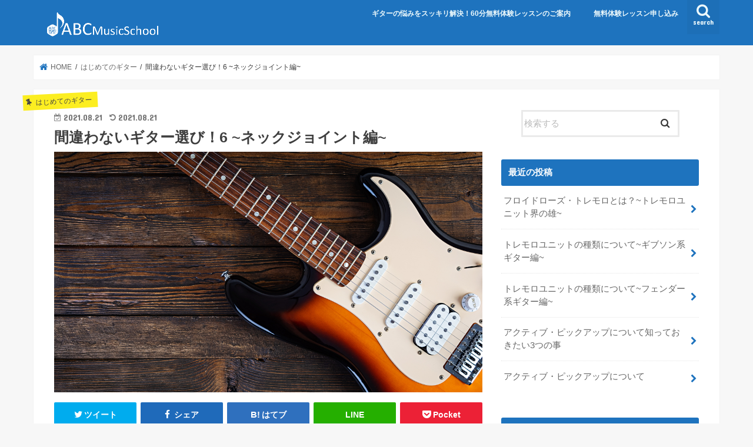

--- FILE ---
content_type: text/html; charset=UTF-8
request_url: https://abc-musicschool.com/guitar_blog/?p=3930
body_size: 32993
content:
<!doctype html>
<!--[if lt IE 7]><html lang="ja" class="no-js lt-ie9 lt-ie8 lt-ie7"><![endif]-->
<!--[if (IE 7)&!(IEMobile)]><html lang="ja" class="no-js lt-ie9 lt-ie8"><![endif]-->
<!--[if (IE 8)&!(IEMobile)]><html lang="ja" class="no-js lt-ie9"><![endif]-->
<!--[if gt IE 8]><!--> <html lang="ja" class="no-js"><!--<![endif]-->

<head>
<!-- Google Tag Manager -->
<script>(function(w,d,s,l,i){w[l]=w[l]||[];w[l].push({'gtm.start':
new Date().getTime(),event:'gtm.js'});var f=d.getElementsByTagName(s)[0],
j=d.createElement(s),dl=l!='dataLayer'?'&l='+l:'';j.async=true;j.src=
'https://www.googletagmanager.com/gtm.js?id='+i+dl;f.parentNode.insertBefore(j,f);
})(window,document,'script','dataLayer','GTM-P87CQ5V');</script>
<!-- End Google Tag Manager -->
<meta charset="utf-8">
<meta http-equiv="X-UA-Compatible" content="IE=edge">
<title>間違わないギター選び！6 ~ネックジョイント編~ | ABCギター教室</title>
<meta name="HandheldFriendly" content="True">
<meta name="MobileOptimized" content="320">
<meta name="viewport" content="width=device-width, initial-scale=1"/>

<link rel="apple-touch-icon" href="http://abc-musicschool.com/guitar_blog/wp-content/uploads/2016/09/ファビ144.png">
<link rel="icon" href="http://abc-musicschool.com/guitar_blog/wp-content/uploads/2016/09/fav1.png">

<link rel="pingback" href="https://abc-musicschool.com/guitar_blog/xmlrpc.php">

<!--[if IE]>
<link rel="shortcut icon" href="http://abc-musicschool.com/guitar_blog/wp-content/uploads/2016/09/fav161.png">
<![endif]-->
<!--[if lt IE 9]>
<script src="//html5shiv.googlecode.com/svn/trunk/html5.js"></script>
<script src="//css3-mediaqueries-js.googlecode.com/svn/trunk/css3-mediaqueries.js"></script>
<![endif]-->



<style>
#wpadminbar #wp-admin-bar-wccp_free_top_button .ab-icon:before {
	content: "\f160";
	color: #02CA02;
	top: 3px;
}
#wpadminbar #wp-admin-bar-wccp_free_top_button .ab-icon {
	transform: rotate(45deg);
}
</style>
<meta name='robots' content='index, follow, max-image-preview:large, max-snippet:-1, max-video-preview:-1' />

	<!-- This site is optimized with the Yoast SEO plugin v22.3 - https://yoast.com/wordpress/plugins/seo/ -->
	<meta name="description" content="ABCギター教室講師が送る、間違わないギター選び 第6段です。今回はネックジョイントについてお話ししていきます。ネックとボディの接合部、3種類の構造の違いを知ろう！ギター選びの際やオーダーメイドギターを注文する際など、ちょっとした予備知識としてお役に立てれば幸いです！" />
	<link rel="canonical" href="https://abc-musicschool.com/guitar_blog/?p=3930" />
	<meta property="og:locale" content="ja_JP" />
	<meta property="og:type" content="article" />
	<meta property="og:title" content="間違わないギター選び！6 ~ネックジョイント編~ | ABCギター教室" />
	<meta property="og:description" content="ABCギター教室講師が送る、間違わないギター選び 第6段です。今回はネックジョイントについてお話ししていきます。ネックとボディの接合部、3種類の構造の違いを知ろう！ギター選びの際やオーダーメイドギターを注文する際など、ちょっとした予備知識としてお役に立てれば幸いです！" />
	<meta property="og:url" content="https://abc-musicschool.com/guitar_blog/?p=3930" />
	<meta property="og:site_name" content="ABCギター教室" />
	<meta property="article:publisher" content="https://www.facebook.com/abcmusicschooljapan/" />
	<meta property="article:published_time" content="2021-08-21T03:00:43+00:00" />
	<meta property="article:modified_time" content="2021-08-16T01:58:03+00:00" />
	<meta property="og:image" content="https://abc-musicschool.com/guitar_blog/wp-content/uploads/2021/02/0226_facebook.jpg" />
	<meta name="author" content="abc_henshu" />
	<meta name="twitter:card" content="summary_large_image" />
	<meta name="twitter:image" content="https://abc-musicschool.com/guitar_blog/wp-content/uploads/2021/02/0226_twitter.jpg" />
	<meta name="twitter:creator" content="@abcmusicschoolj" />
	<meta name="twitter:site" content="@abcmusicschoolj" />
	<meta name="twitter:label1" content="執筆者" />
	<meta name="twitter:data1" content="abc_henshu" />
	<script type="application/ld+json" class="yoast-schema-graph">{"@context":"https://schema.org","@graph":[{"@type":"WebPage","@id":"https://abc-musicschool.com/guitar_blog/?p=3930","url":"https://abc-musicschool.com/guitar_blog/?p=3930","name":"間違わないギター選び！6 ~ネックジョイント編~ | ABCギター教室","isPartOf":{"@id":"https://abc-musicschool.com/guitar_blog/#website"},"primaryImageOfPage":{"@id":"https://abc-musicschool.com/guitar_blog/?p=3930#primaryimage"},"image":{"@id":"https://abc-musicschool.com/guitar_blog/?p=3930#primaryimage"},"thumbnailUrl":"/guitar_blog/wp-content/uploads/2021/02/0226_facebook.jpg","datePublished":"2021-08-21T03:00:43+00:00","dateModified":"2021-08-16T01:58:03+00:00","author":{"@id":"https://abc-musicschool.com/guitar_blog/#/schema/person/b9f9817215387e3e86c6b43c84f1bab0"},"description":"ABCギター教室講師が送る、間違わないギター選び 第6段です。今回はネックジョイントについてお話ししていきます。ネックとボディの接合部、3種類の構造の違いを知ろう！ギター選びの際やオーダーメイドギターを注文する際など、ちょっとした予備知識としてお役に立てれば幸いです！","breadcrumb":{"@id":"https://abc-musicschool.com/guitar_blog/?p=3930#breadcrumb"},"inLanguage":"ja","potentialAction":[{"@type":"ReadAction","target":["https://abc-musicschool.com/guitar_blog/?p=3930"]}]},{"@type":"ImageObject","inLanguage":"ja","@id":"https://abc-musicschool.com/guitar_blog/?p=3930#primaryimage","url":"/guitar_blog/wp-content/uploads/2021/02/0226_facebook.jpg","contentUrl":"/guitar_blog/wp-content/uploads/2021/02/0226_facebook.jpg","width":1200,"height":675},{"@type":"BreadcrumbList","@id":"https://abc-musicschool.com/guitar_blog/?p=3930#breadcrumb","itemListElement":[{"@type":"ListItem","position":1,"name":"ホーム","item":"https://abc-musicschool.com/guitar_blog"},{"@type":"ListItem","position":2,"name":"間違わないギター選び！6 ~ネックジョイント編~"}]},{"@type":"WebSite","@id":"https://abc-musicschool.com/guitar_blog/#website","url":"https://abc-musicschool.com/guitar_blog/","name":"ABCギター教室","description":"ギターの上達ノウハウからレッスンまで","potentialAction":[{"@type":"SearchAction","target":{"@type":"EntryPoint","urlTemplate":"https://abc-musicschool.com/guitar_blog/?s={search_term_string}"},"query-input":"required name=search_term_string"}],"inLanguage":"ja"},{"@type":"Person","@id":"https://abc-musicschool.com/guitar_blog/#/schema/person/b9f9817215387e3e86c6b43c84f1bab0","name":"abc_henshu","image":{"@type":"ImageObject","inLanguage":"ja","@id":"https://abc-musicschool.com/guitar_blog/#/schema/person/image/","url":"/guitar_blog/wp-content/uploads/2019/06/新ロゴ透過ファイル-150x150.png","contentUrl":"/guitar_blog/wp-content/uploads/2019/06/新ロゴ透過ファイル-150x150.png","caption":"abc_henshu"},"sameAs":["https://abc-musicschool.com/"],"url":"https://abc-musicschool.com/guitar_blog/?author=13"}]}</script>
	<!-- / Yoast SEO plugin. -->


<link rel='dns-prefetch' href='//ajax.googleapis.com' />
<link rel='dns-prefetch' href='//secure.gravatar.com' />
<link rel='dns-prefetch' href='//stats.wp.com' />
<link rel='dns-prefetch' href='//fonts.googleapis.com' />
<link rel='dns-prefetch' href='//maxcdn.bootstrapcdn.com' />
<link rel='dns-prefetch' href='//v0.wordpress.com' />
<link rel="alternate" type="application/rss+xml" title="ABCギター教室 &raquo; フィード" href="https://abc-musicschool.com/guitar_blog/?feed=rss2" />
<link rel="alternate" type="application/rss+xml" title="ABCギター教室 &raquo; コメントフィード" href="https://abc-musicschool.com/guitar_blog/?feed=comments-rss2" />
<link rel="alternate" type="application/rss+xml" title="ABCギター教室 &raquo; 間違わないギター選び！6 ~ネックジョイント編~ のコメントのフィード" href="https://abc-musicschool.com/guitar_blog/?feed=rss2&#038;p=3930" />
		<!-- This site uses the Google Analytics by MonsterInsights plugin v8.25.0 - Using Analytics tracking - https://www.monsterinsights.com/ -->
							<script src="//www.googletagmanager.com/gtag/js?id=G-4RBR2GECG3"  data-cfasync="false" data-wpfc-render="false" type="text/javascript" async></script>
			<script data-cfasync="false" data-wpfc-render="false" type="text/javascript">
				var mi_version = '8.25.0';
				var mi_track_user = true;
				var mi_no_track_reason = '';
								var MonsterInsightsDefaultLocations = {"page_location":"https:\/\/abc-musicschool.com\/guitar_blog\/?p=3930"};
				if ( typeof MonsterInsightsPrivacyGuardFilter === 'function' ) {
					var MonsterInsightsLocations = (typeof MonsterInsightsExcludeQuery === 'object') ? MonsterInsightsPrivacyGuardFilter( MonsterInsightsExcludeQuery ) : MonsterInsightsPrivacyGuardFilter( MonsterInsightsDefaultLocations );
				} else {
					var MonsterInsightsLocations = (typeof MonsterInsightsExcludeQuery === 'object') ? MonsterInsightsExcludeQuery : MonsterInsightsDefaultLocations;
				}

								var disableStrs = [
										'ga-disable-G-4RBR2GECG3',
									];

				/* Function to detect opted out users */
				function __gtagTrackerIsOptedOut() {
					for (var index = 0; index < disableStrs.length; index++) {
						if (document.cookie.indexOf(disableStrs[index] + '=true') > -1) {
							return true;
						}
					}

					return false;
				}

				/* Disable tracking if the opt-out cookie exists. */
				if (__gtagTrackerIsOptedOut()) {
					for (var index = 0; index < disableStrs.length; index++) {
						window[disableStrs[index]] = true;
					}
				}

				/* Opt-out function */
				function __gtagTrackerOptout() {
					for (var index = 0; index < disableStrs.length; index++) {
						document.cookie = disableStrs[index] + '=true; expires=Thu, 31 Dec 2099 23:59:59 UTC; path=/';
						window[disableStrs[index]] = true;
					}
				}

				if ('undefined' === typeof gaOptout) {
					function gaOptout() {
						__gtagTrackerOptout();
					}
				}
								window.dataLayer = window.dataLayer || [];

				window.MonsterInsightsDualTracker = {
					helpers: {},
					trackers: {},
				};
				if (mi_track_user) {
					function __gtagDataLayer() {
						dataLayer.push(arguments);
					}

					function __gtagTracker(type, name, parameters) {
						if (!parameters) {
							parameters = {};
						}

						if (parameters.send_to) {
							__gtagDataLayer.apply(null, arguments);
							return;
						}

						if (type === 'event') {
														parameters.send_to = monsterinsights_frontend.v4_id;
							var hookName = name;
							if (typeof parameters['event_category'] !== 'undefined') {
								hookName = parameters['event_category'] + ':' + name;
							}

							if (typeof MonsterInsightsDualTracker.trackers[hookName] !== 'undefined') {
								MonsterInsightsDualTracker.trackers[hookName](parameters);
							} else {
								__gtagDataLayer('event', name, parameters);
							}
							
						} else {
							__gtagDataLayer.apply(null, arguments);
						}
					}

					__gtagTracker('js', new Date());
					__gtagTracker('set', {
						'developer_id.dZGIzZG': true,
											});
					if ( MonsterInsightsLocations.page_location ) {
						__gtagTracker('set', MonsterInsightsLocations);
					}
										__gtagTracker('config', 'G-4RBR2GECG3', {"forceSSL":"true"} );
															window.gtag = __gtagTracker;										(function () {
						/* https://developers.google.com/analytics/devguides/collection/analyticsjs/ */
						/* ga and __gaTracker compatibility shim. */
						var noopfn = function () {
							return null;
						};
						var newtracker = function () {
							return new Tracker();
						};
						var Tracker = function () {
							return null;
						};
						var p = Tracker.prototype;
						p.get = noopfn;
						p.set = noopfn;
						p.send = function () {
							var args = Array.prototype.slice.call(arguments);
							args.unshift('send');
							__gaTracker.apply(null, args);
						};
						var __gaTracker = function () {
							var len = arguments.length;
							if (len === 0) {
								return;
							}
							var f = arguments[len - 1];
							if (typeof f !== 'object' || f === null || typeof f.hitCallback !== 'function') {
								if ('send' === arguments[0]) {
									var hitConverted, hitObject = false, action;
									if ('event' === arguments[1]) {
										if ('undefined' !== typeof arguments[3]) {
											hitObject = {
												'eventAction': arguments[3],
												'eventCategory': arguments[2],
												'eventLabel': arguments[4],
												'value': arguments[5] ? arguments[5] : 1,
											}
										}
									}
									if ('pageview' === arguments[1]) {
										if ('undefined' !== typeof arguments[2]) {
											hitObject = {
												'eventAction': 'page_view',
												'page_path': arguments[2],
											}
										}
									}
									if (typeof arguments[2] === 'object') {
										hitObject = arguments[2];
									}
									if (typeof arguments[5] === 'object') {
										Object.assign(hitObject, arguments[5]);
									}
									if ('undefined' !== typeof arguments[1].hitType) {
										hitObject = arguments[1];
										if ('pageview' === hitObject.hitType) {
											hitObject.eventAction = 'page_view';
										}
									}
									if (hitObject) {
										action = 'timing' === arguments[1].hitType ? 'timing_complete' : hitObject.eventAction;
										hitConverted = mapArgs(hitObject);
										__gtagTracker('event', action, hitConverted);
									}
								}
								return;
							}

							function mapArgs(args) {
								var arg, hit = {};
								var gaMap = {
									'eventCategory': 'event_category',
									'eventAction': 'event_action',
									'eventLabel': 'event_label',
									'eventValue': 'event_value',
									'nonInteraction': 'non_interaction',
									'timingCategory': 'event_category',
									'timingVar': 'name',
									'timingValue': 'value',
									'timingLabel': 'event_label',
									'page': 'page_path',
									'location': 'page_location',
									'title': 'page_title',
									'referrer' : 'page_referrer',
								};
								for (arg in args) {
																		if (!(!args.hasOwnProperty(arg) || !gaMap.hasOwnProperty(arg))) {
										hit[gaMap[arg]] = args[arg];
									} else {
										hit[arg] = args[arg];
									}
								}
								return hit;
							}

							try {
								f.hitCallback();
							} catch (ex) {
							}
						};
						__gaTracker.create = newtracker;
						__gaTracker.getByName = newtracker;
						__gaTracker.getAll = function () {
							return [];
						};
						__gaTracker.remove = noopfn;
						__gaTracker.loaded = true;
						window['__gaTracker'] = __gaTracker;
					})();
									} else {
										console.log("");
					(function () {
						function __gtagTracker() {
							return null;
						}

						window['__gtagTracker'] = __gtagTracker;
						window['gtag'] = __gtagTracker;
					})();
									}
			</script>
				<!-- / Google Analytics by MonsterInsights -->
		<script type="text/javascript">
/* <![CDATA[ */
window._wpemojiSettings = {"baseUrl":"https:\/\/s.w.org\/images\/core\/emoji\/14.0.0\/72x72\/","ext":".png","svgUrl":"https:\/\/s.w.org\/images\/core\/emoji\/14.0.0\/svg\/","svgExt":".svg","source":{"concatemoji":"https:\/\/abc-musicschool.com\/guitar_blog\/wp-includes\/js\/wp-emoji-release.min.js"}};
/*! This file is auto-generated */
!function(i,n){var o,s,e;function c(e){try{var t={supportTests:e,timestamp:(new Date).valueOf()};sessionStorage.setItem(o,JSON.stringify(t))}catch(e){}}function p(e,t,n){e.clearRect(0,0,e.canvas.width,e.canvas.height),e.fillText(t,0,0);var t=new Uint32Array(e.getImageData(0,0,e.canvas.width,e.canvas.height).data),r=(e.clearRect(0,0,e.canvas.width,e.canvas.height),e.fillText(n,0,0),new Uint32Array(e.getImageData(0,0,e.canvas.width,e.canvas.height).data));return t.every(function(e,t){return e===r[t]})}function u(e,t,n){switch(t){case"flag":return n(e,"\ud83c\udff3\ufe0f\u200d\u26a7\ufe0f","\ud83c\udff3\ufe0f\u200b\u26a7\ufe0f")?!1:!n(e,"\ud83c\uddfa\ud83c\uddf3","\ud83c\uddfa\u200b\ud83c\uddf3")&&!n(e,"\ud83c\udff4\udb40\udc67\udb40\udc62\udb40\udc65\udb40\udc6e\udb40\udc67\udb40\udc7f","\ud83c\udff4\u200b\udb40\udc67\u200b\udb40\udc62\u200b\udb40\udc65\u200b\udb40\udc6e\u200b\udb40\udc67\u200b\udb40\udc7f");case"emoji":return!n(e,"\ud83e\udef1\ud83c\udffb\u200d\ud83e\udef2\ud83c\udfff","\ud83e\udef1\ud83c\udffb\u200b\ud83e\udef2\ud83c\udfff")}return!1}function f(e,t,n){var r="undefined"!=typeof WorkerGlobalScope&&self instanceof WorkerGlobalScope?new OffscreenCanvas(300,150):i.createElement("canvas"),a=r.getContext("2d",{willReadFrequently:!0}),o=(a.textBaseline="top",a.font="600 32px Arial",{});return e.forEach(function(e){o[e]=t(a,e,n)}),o}function t(e){var t=i.createElement("script");t.src=e,t.defer=!0,i.head.appendChild(t)}"undefined"!=typeof Promise&&(o="wpEmojiSettingsSupports",s=["flag","emoji"],n.supports={everything:!0,everythingExceptFlag:!0},e=new Promise(function(e){i.addEventListener("DOMContentLoaded",e,{once:!0})}),new Promise(function(t){var n=function(){try{var e=JSON.parse(sessionStorage.getItem(o));if("object"==typeof e&&"number"==typeof e.timestamp&&(new Date).valueOf()<e.timestamp+604800&&"object"==typeof e.supportTests)return e.supportTests}catch(e){}return null}();if(!n){if("undefined"!=typeof Worker&&"undefined"!=typeof OffscreenCanvas&&"undefined"!=typeof URL&&URL.createObjectURL&&"undefined"!=typeof Blob)try{var e="postMessage("+f.toString()+"("+[JSON.stringify(s),u.toString(),p.toString()].join(",")+"));",r=new Blob([e],{type:"text/javascript"}),a=new Worker(URL.createObjectURL(r),{name:"wpTestEmojiSupports"});return void(a.onmessage=function(e){c(n=e.data),a.terminate(),t(n)})}catch(e){}c(n=f(s,u,p))}t(n)}).then(function(e){for(var t in e)n.supports[t]=e[t],n.supports.everything=n.supports.everything&&n.supports[t],"flag"!==t&&(n.supports.everythingExceptFlag=n.supports.everythingExceptFlag&&n.supports[t]);n.supports.everythingExceptFlag=n.supports.everythingExceptFlag&&!n.supports.flag,n.DOMReady=!1,n.readyCallback=function(){n.DOMReady=!0}}).then(function(){return e}).then(function(){var e;n.supports.everything||(n.readyCallback(),(e=n.source||{}).concatemoji?t(e.concatemoji):e.wpemoji&&e.twemoji&&(t(e.twemoji),t(e.wpemoji)))}))}((window,document),window._wpemojiSettings);
/* ]]> */
</script>
<style id='wp-emoji-styles-inline-css' type='text/css'>

	img.wp-smiley, img.emoji {
		display: inline !important;
		border: none !important;
		box-shadow: none !important;
		height: 1em !important;
		width: 1em !important;
		margin: 0 0.07em !important;
		vertical-align: -0.1em !important;
		background: none !important;
		padding: 0 !important;
	}
</style>
<link rel='stylesheet' id='wp-block-library-css' href='https://abc-musicschool.com/guitar_blog/wp-includes/css/dist/block-library/style.min.css' type='text/css' media='all' />
<style id='wp-block-library-inline-css' type='text/css'>
.has-text-align-justify{text-align:justify;}
</style>
<link rel='stylesheet' id='mediaelement-css' href='https://abc-musicschool.com/guitar_blog/wp-includes/js/mediaelement/mediaelementplayer-legacy.min.css' type='text/css' media='all' />
<link rel='stylesheet' id='wp-mediaelement-css' href='https://abc-musicschool.com/guitar_blog/wp-includes/js/mediaelement/wp-mediaelement.min.css' type='text/css' media='all' />
<style id='jetpack-sharing-buttons-style-inline-css' type='text/css'>
.jetpack-sharing-buttons__services-list{display:flex;flex-direction:row;flex-wrap:wrap;gap:0;list-style-type:none;margin:5px;padding:0}.jetpack-sharing-buttons__services-list.has-small-icon-size{font-size:12px}.jetpack-sharing-buttons__services-list.has-normal-icon-size{font-size:16px}.jetpack-sharing-buttons__services-list.has-large-icon-size{font-size:24px}.jetpack-sharing-buttons__services-list.has-huge-icon-size{font-size:36px}@media print{.jetpack-sharing-buttons__services-list{display:none!important}}.editor-styles-wrapper .wp-block-jetpack-sharing-buttons{gap:0;padding-inline-start:0}ul.jetpack-sharing-buttons__services-list.has-background{padding:1.25em 2.375em}
</style>
<style id='classic-theme-styles-inline-css' type='text/css'>
/*! This file is auto-generated */
.wp-block-button__link{color:#fff;background-color:#32373c;border-radius:9999px;box-shadow:none;text-decoration:none;padding:calc(.667em + 2px) calc(1.333em + 2px);font-size:1.125em}.wp-block-file__button{background:#32373c;color:#fff;text-decoration:none}
</style>
<style id='global-styles-inline-css' type='text/css'>
body{--wp--preset--color--black: #000000;--wp--preset--color--cyan-bluish-gray: #abb8c3;--wp--preset--color--white: #ffffff;--wp--preset--color--pale-pink: #f78da7;--wp--preset--color--vivid-red: #cf2e2e;--wp--preset--color--luminous-vivid-orange: #ff6900;--wp--preset--color--luminous-vivid-amber: #fcb900;--wp--preset--color--light-green-cyan: #7bdcb5;--wp--preset--color--vivid-green-cyan: #00d084;--wp--preset--color--pale-cyan-blue: #8ed1fc;--wp--preset--color--vivid-cyan-blue: #0693e3;--wp--preset--color--vivid-purple: #9b51e0;--wp--preset--gradient--vivid-cyan-blue-to-vivid-purple: linear-gradient(135deg,rgba(6,147,227,1) 0%,rgb(155,81,224) 100%);--wp--preset--gradient--light-green-cyan-to-vivid-green-cyan: linear-gradient(135deg,rgb(122,220,180) 0%,rgb(0,208,130) 100%);--wp--preset--gradient--luminous-vivid-amber-to-luminous-vivid-orange: linear-gradient(135deg,rgba(252,185,0,1) 0%,rgba(255,105,0,1) 100%);--wp--preset--gradient--luminous-vivid-orange-to-vivid-red: linear-gradient(135deg,rgba(255,105,0,1) 0%,rgb(207,46,46) 100%);--wp--preset--gradient--very-light-gray-to-cyan-bluish-gray: linear-gradient(135deg,rgb(238,238,238) 0%,rgb(169,184,195) 100%);--wp--preset--gradient--cool-to-warm-spectrum: linear-gradient(135deg,rgb(74,234,220) 0%,rgb(151,120,209) 20%,rgb(207,42,186) 40%,rgb(238,44,130) 60%,rgb(251,105,98) 80%,rgb(254,248,76) 100%);--wp--preset--gradient--blush-light-purple: linear-gradient(135deg,rgb(255,206,236) 0%,rgb(152,150,240) 100%);--wp--preset--gradient--blush-bordeaux: linear-gradient(135deg,rgb(254,205,165) 0%,rgb(254,45,45) 50%,rgb(107,0,62) 100%);--wp--preset--gradient--luminous-dusk: linear-gradient(135deg,rgb(255,203,112) 0%,rgb(199,81,192) 50%,rgb(65,88,208) 100%);--wp--preset--gradient--pale-ocean: linear-gradient(135deg,rgb(255,245,203) 0%,rgb(182,227,212) 50%,rgb(51,167,181) 100%);--wp--preset--gradient--electric-grass: linear-gradient(135deg,rgb(202,248,128) 0%,rgb(113,206,126) 100%);--wp--preset--gradient--midnight: linear-gradient(135deg,rgb(2,3,129) 0%,rgb(40,116,252) 100%);--wp--preset--font-size--small: 13px;--wp--preset--font-size--medium: 20px;--wp--preset--font-size--large: 36px;--wp--preset--font-size--x-large: 42px;--wp--preset--spacing--20: 0.44rem;--wp--preset--spacing--30: 0.67rem;--wp--preset--spacing--40: 1rem;--wp--preset--spacing--50: 1.5rem;--wp--preset--spacing--60: 2.25rem;--wp--preset--spacing--70: 3.38rem;--wp--preset--spacing--80: 5.06rem;--wp--preset--shadow--natural: 6px 6px 9px rgba(0, 0, 0, 0.2);--wp--preset--shadow--deep: 12px 12px 50px rgba(0, 0, 0, 0.4);--wp--preset--shadow--sharp: 6px 6px 0px rgba(0, 0, 0, 0.2);--wp--preset--shadow--outlined: 6px 6px 0px -3px rgba(255, 255, 255, 1), 6px 6px rgba(0, 0, 0, 1);--wp--preset--shadow--crisp: 6px 6px 0px rgba(0, 0, 0, 1);}:where(.is-layout-flex){gap: 0.5em;}:where(.is-layout-grid){gap: 0.5em;}body .is-layout-flow > .alignleft{float: left;margin-inline-start: 0;margin-inline-end: 2em;}body .is-layout-flow > .alignright{float: right;margin-inline-start: 2em;margin-inline-end: 0;}body .is-layout-flow > .aligncenter{margin-left: auto !important;margin-right: auto !important;}body .is-layout-constrained > .alignleft{float: left;margin-inline-start: 0;margin-inline-end: 2em;}body .is-layout-constrained > .alignright{float: right;margin-inline-start: 2em;margin-inline-end: 0;}body .is-layout-constrained > .aligncenter{margin-left: auto !important;margin-right: auto !important;}body .is-layout-constrained > :where(:not(.alignleft):not(.alignright):not(.alignfull)){max-width: var(--wp--style--global--content-size);margin-left: auto !important;margin-right: auto !important;}body .is-layout-constrained > .alignwide{max-width: var(--wp--style--global--wide-size);}body .is-layout-flex{display: flex;}body .is-layout-flex{flex-wrap: wrap;align-items: center;}body .is-layout-flex > *{margin: 0;}body .is-layout-grid{display: grid;}body .is-layout-grid > *{margin: 0;}:where(.wp-block-columns.is-layout-flex){gap: 2em;}:where(.wp-block-columns.is-layout-grid){gap: 2em;}:where(.wp-block-post-template.is-layout-flex){gap: 1.25em;}:where(.wp-block-post-template.is-layout-grid){gap: 1.25em;}.has-black-color{color: var(--wp--preset--color--black) !important;}.has-cyan-bluish-gray-color{color: var(--wp--preset--color--cyan-bluish-gray) !important;}.has-white-color{color: var(--wp--preset--color--white) !important;}.has-pale-pink-color{color: var(--wp--preset--color--pale-pink) !important;}.has-vivid-red-color{color: var(--wp--preset--color--vivid-red) !important;}.has-luminous-vivid-orange-color{color: var(--wp--preset--color--luminous-vivid-orange) !important;}.has-luminous-vivid-amber-color{color: var(--wp--preset--color--luminous-vivid-amber) !important;}.has-light-green-cyan-color{color: var(--wp--preset--color--light-green-cyan) !important;}.has-vivid-green-cyan-color{color: var(--wp--preset--color--vivid-green-cyan) !important;}.has-pale-cyan-blue-color{color: var(--wp--preset--color--pale-cyan-blue) !important;}.has-vivid-cyan-blue-color{color: var(--wp--preset--color--vivid-cyan-blue) !important;}.has-vivid-purple-color{color: var(--wp--preset--color--vivid-purple) !important;}.has-black-background-color{background-color: var(--wp--preset--color--black) !important;}.has-cyan-bluish-gray-background-color{background-color: var(--wp--preset--color--cyan-bluish-gray) !important;}.has-white-background-color{background-color: var(--wp--preset--color--white) !important;}.has-pale-pink-background-color{background-color: var(--wp--preset--color--pale-pink) !important;}.has-vivid-red-background-color{background-color: var(--wp--preset--color--vivid-red) !important;}.has-luminous-vivid-orange-background-color{background-color: var(--wp--preset--color--luminous-vivid-orange) !important;}.has-luminous-vivid-amber-background-color{background-color: var(--wp--preset--color--luminous-vivid-amber) !important;}.has-light-green-cyan-background-color{background-color: var(--wp--preset--color--light-green-cyan) !important;}.has-vivid-green-cyan-background-color{background-color: var(--wp--preset--color--vivid-green-cyan) !important;}.has-pale-cyan-blue-background-color{background-color: var(--wp--preset--color--pale-cyan-blue) !important;}.has-vivid-cyan-blue-background-color{background-color: var(--wp--preset--color--vivid-cyan-blue) !important;}.has-vivid-purple-background-color{background-color: var(--wp--preset--color--vivid-purple) !important;}.has-black-border-color{border-color: var(--wp--preset--color--black) !important;}.has-cyan-bluish-gray-border-color{border-color: var(--wp--preset--color--cyan-bluish-gray) !important;}.has-white-border-color{border-color: var(--wp--preset--color--white) !important;}.has-pale-pink-border-color{border-color: var(--wp--preset--color--pale-pink) !important;}.has-vivid-red-border-color{border-color: var(--wp--preset--color--vivid-red) !important;}.has-luminous-vivid-orange-border-color{border-color: var(--wp--preset--color--luminous-vivid-orange) !important;}.has-luminous-vivid-amber-border-color{border-color: var(--wp--preset--color--luminous-vivid-amber) !important;}.has-light-green-cyan-border-color{border-color: var(--wp--preset--color--light-green-cyan) !important;}.has-vivid-green-cyan-border-color{border-color: var(--wp--preset--color--vivid-green-cyan) !important;}.has-pale-cyan-blue-border-color{border-color: var(--wp--preset--color--pale-cyan-blue) !important;}.has-vivid-cyan-blue-border-color{border-color: var(--wp--preset--color--vivid-cyan-blue) !important;}.has-vivid-purple-border-color{border-color: var(--wp--preset--color--vivid-purple) !important;}.has-vivid-cyan-blue-to-vivid-purple-gradient-background{background: var(--wp--preset--gradient--vivid-cyan-blue-to-vivid-purple) !important;}.has-light-green-cyan-to-vivid-green-cyan-gradient-background{background: var(--wp--preset--gradient--light-green-cyan-to-vivid-green-cyan) !important;}.has-luminous-vivid-amber-to-luminous-vivid-orange-gradient-background{background: var(--wp--preset--gradient--luminous-vivid-amber-to-luminous-vivid-orange) !important;}.has-luminous-vivid-orange-to-vivid-red-gradient-background{background: var(--wp--preset--gradient--luminous-vivid-orange-to-vivid-red) !important;}.has-very-light-gray-to-cyan-bluish-gray-gradient-background{background: var(--wp--preset--gradient--very-light-gray-to-cyan-bluish-gray) !important;}.has-cool-to-warm-spectrum-gradient-background{background: var(--wp--preset--gradient--cool-to-warm-spectrum) !important;}.has-blush-light-purple-gradient-background{background: var(--wp--preset--gradient--blush-light-purple) !important;}.has-blush-bordeaux-gradient-background{background: var(--wp--preset--gradient--blush-bordeaux) !important;}.has-luminous-dusk-gradient-background{background: var(--wp--preset--gradient--luminous-dusk) !important;}.has-pale-ocean-gradient-background{background: var(--wp--preset--gradient--pale-ocean) !important;}.has-electric-grass-gradient-background{background: var(--wp--preset--gradient--electric-grass) !important;}.has-midnight-gradient-background{background: var(--wp--preset--gradient--midnight) !important;}.has-small-font-size{font-size: var(--wp--preset--font-size--small) !important;}.has-medium-font-size{font-size: var(--wp--preset--font-size--medium) !important;}.has-large-font-size{font-size: var(--wp--preset--font-size--large) !important;}.has-x-large-font-size{font-size: var(--wp--preset--font-size--x-large) !important;}
.wp-block-navigation a:where(:not(.wp-element-button)){color: inherit;}
:where(.wp-block-post-template.is-layout-flex){gap: 1.25em;}:where(.wp-block-post-template.is-layout-grid){gap: 1.25em;}
:where(.wp-block-columns.is-layout-flex){gap: 2em;}:where(.wp-block-columns.is-layout-grid){gap: 2em;}
.wp-block-pullquote{font-size: 1.5em;line-height: 1.6;}
</style>
<link rel='stylesheet' id='contact-form-7-css' href='https://abc-musicschool.com/guitar_blog/wp-content/plugins/contact-form-7/includes/css/styles.css' type='text/css' media='all' />
<link rel='stylesheet' id='contact-form-7-confirm-css' href='https://abc-musicschool.com/guitar_blog/wp-content/plugins/contact-form-7-add-confirm/includes/css/styles.css' type='text/css' media='all' />
<link rel='stylesheet' id='ppress-frontend-css' href='https://abc-musicschool.com/guitar_blog/wp-content/plugins/wp-user-avatar/assets/css/frontend.min.css' type='text/css' media='all' />
<link rel='stylesheet' id='ppress-flatpickr-css' href='https://abc-musicschool.com/guitar_blog/wp-content/plugins/wp-user-avatar/assets/flatpickr/flatpickr.min.css' type='text/css' media='all' />
<link rel='stylesheet' id='ppress-select2-css' href='https://abc-musicschool.com/guitar_blog/wp-content/plugins/wp-user-avatar/assets/select2/select2.min.css' type='text/css' media='all' />
<link rel='stylesheet' id='style-css' href='https://abc-musicschool.com/guitar_blog/wp-content/themes/jstork/style.css' type='text/css' media='all' />
<link rel='stylesheet' id='child-style-css' href='https://abc-musicschool.com/guitar_blog/wp-content/themes/jstork_custom/style.css' type='text/css' media='all' />
<link rel='stylesheet' id='slick-css' href='https://abc-musicschool.com/guitar_blog/wp-content/themes/jstork/library/css/slick.css' type='text/css' media='all' />
<link rel='stylesheet' id='shortcode-css' href='https://abc-musicschool.com/guitar_blog/wp-content/themes/jstork/library/css/shortcode.css' type='text/css' media='all' />
<link rel='stylesheet' id='gf_Concert-css' href='//fonts.googleapis.com/css?family=Concert+One' type='text/css' media='all' />
<link rel='stylesheet' id='gf_Lato-css' href='//fonts.googleapis.com/css?family=Lato' type='text/css' media='all' />
<link rel='stylesheet' id='fontawesome-css' href='//maxcdn.bootstrapcdn.com/font-awesome/4.7.0/css/font-awesome.min.css' type='text/css' media='all' />
<link rel='stylesheet' id='remodal-css' href='https://abc-musicschool.com/guitar_blog/wp-content/themes/jstork/library/css/remodal.css' type='text/css' media='all' />
<link rel='stylesheet' id='animate-css' href='https://abc-musicschool.com/guitar_blog/wp-content/themes/jstork/library/css/animate.min.css' type='text/css' media='all' />
<link rel='stylesheet' id='amazonjs-css' href='https://abc-musicschool.com/guitar_blog/wp-content/plugins/amazonjs/css/amazonjs.css' type='text/css' media='all' />
<link rel='stylesheet' id='cf7cf-style-css' href='https://abc-musicschool.com/guitar_blog/wp-content/plugins/cf7-conditional-fields/style.css' type='text/css' media='all' />
<link rel='stylesheet' id='jetpack_css-css' href='https://abc-musicschool.com/guitar_blog/wp-content/plugins/jetpack/css/jetpack.css' type='text/css' media='all' />
<script type="text/javascript" src="https://abc-musicschool.com/guitar_blog/wp-content/plugins/google-analytics-for-wordpress/assets/js/frontend-gtag.min.js" id="monsterinsights-frontend-script-js"></script>
<script data-cfasync="false" data-wpfc-render="false" type="text/javascript" id='monsterinsights-frontend-script-js-extra'>/* <![CDATA[ */
var monsterinsights_frontend = {"js_events_tracking":"true","download_extensions":"doc,pdf,ppt,zip,xls,docx,pptx,xlsx","inbound_paths":"[]","home_url":"https:\/\/abc-musicschool.com\/guitar_blog","hash_tracking":"false","v4_id":"G-4RBR2GECG3"};/* ]]> */
</script>
<script type="text/javascript" src="//ajax.googleapis.com/ajax/libs/jquery/1.12.4/jquery.min.js" id="jquery-js"></script>
<script type="text/javascript" src="https://abc-musicschool.com/guitar_blog/wp-content/plugins/wp-user-avatar/assets/flatpickr/flatpickr.min.js" id="ppress-flatpickr-js"></script>
<script type="text/javascript" src="https://abc-musicschool.com/guitar_blog/wp-content/plugins/wp-user-avatar/assets/select2/select2.min.js" id="ppress-select2-js"></script>
<link rel="https://api.w.org/" href="https://abc-musicschool.com/guitar_blog/index.php?rest_route=/" /><link rel="alternate" type="application/json" href="https://abc-musicschool.com/guitar_blog/index.php?rest_route=/wp/v2/posts/3930" /><link rel="EditURI" type="application/rsd+xml" title="RSD" href="https://abc-musicschool.com/guitar_blog/xmlrpc.php?rsd" />

<link rel='shortlink' href='https://wp.me/p58sRz-11o' />
<link rel="alternate" type="application/json+oembed" href="https://abc-musicschool.com/guitar_blog/index.php?rest_route=%2Foembed%2F1.0%2Fembed&#038;url=https%3A%2F%2Fabc-musicschool.com%2Fguitar_blog%2F%3Fp%3D3930" />
<link rel="alternate" type="text/xml+oembed" href="https://abc-musicschool.com/guitar_blog/index.php?rest_route=%2Foembed%2F1.0%2Fembed&#038;url=https%3A%2F%2Fabc-musicschool.com%2Fguitar_blog%2F%3Fp%3D3930&#038;format=xml" />
<script id="wpcp_disable_selection" type="text/javascript">
var image_save_msg='You are not allowed to save images!';
	var no_menu_msg='Context Menu disabled!';
	var smessage = "Content is protected !!";

function disableEnterKey(e)
{
	var elemtype = e.target.tagName;
	
	elemtype = elemtype.toUpperCase();
	
	if (elemtype == "TEXT" || elemtype == "TEXTAREA" || elemtype == "INPUT" || elemtype == "PASSWORD" || elemtype == "SELECT" || elemtype == "OPTION" || elemtype == "EMBED")
	{
		elemtype = 'TEXT';
	}
	
	if (e.ctrlKey){
     var key;
     if(window.event)
          key = window.event.keyCode;     //IE
     else
          key = e.which;     //firefox (97)
    //if (key != 17) alert(key);
     if (elemtype!= 'TEXT' && (key == 97 || key == 65 || key == 67 || key == 99 || key == 88 || key == 120 || key == 26 || key == 85  || key == 86 || key == 83 || key == 43 || key == 73))
     {
		if(wccp_free_iscontenteditable(e)) return true;
		show_wpcp_message('You are not allowed to copy content or view source');
		return false;
     }else
     	return true;
     }
}


/*For contenteditable tags*/
function wccp_free_iscontenteditable(e)
{
	var e = e || window.event; // also there is no e.target property in IE. instead IE uses window.event.srcElement
  	
	var target = e.target || e.srcElement;

	var elemtype = e.target.nodeName;
	
	elemtype = elemtype.toUpperCase();
	
	var iscontenteditable = "false";
		
	if(typeof target.getAttribute!="undefined" ) iscontenteditable = target.getAttribute("contenteditable"); // Return true or false as string
	
	var iscontenteditable2 = false;
	
	if(typeof target.isContentEditable!="undefined" ) iscontenteditable2 = target.isContentEditable; // Return true or false as boolean

	if(target.parentElement.isContentEditable) iscontenteditable2 = true;
	
	if (iscontenteditable == "true" || iscontenteditable2 == true)
	{
		if(typeof target.style!="undefined" ) target.style.cursor = "text";
		
		return true;
	}
}

////////////////////////////////////
function disable_copy(e)
{	
	var e = e || window.event; // also there is no e.target property in IE. instead IE uses window.event.srcElement
	
	var elemtype = e.target.tagName;
	
	elemtype = elemtype.toUpperCase();
	
	if (elemtype == "TEXT" || elemtype == "TEXTAREA" || elemtype == "INPUT" || elemtype == "PASSWORD" || elemtype == "SELECT" || elemtype == "OPTION" || elemtype == "EMBED")
	{
		elemtype = 'TEXT';
	}
	
	if(wccp_free_iscontenteditable(e)) return true;
	
	var isSafari = /Safari/.test(navigator.userAgent) && /Apple Computer/.test(navigator.vendor);
	
	var checker_IMG = '';
	if (elemtype == "IMG" && checker_IMG == 'checked' && e.detail >= 2) {show_wpcp_message(alertMsg_IMG);return false;}
	if (elemtype != "TEXT")
	{
		if (smessage !== "" && e.detail == 2)
			show_wpcp_message(smessage);
		
		if (isSafari)
			return true;
		else
			return false;
	}	
}

//////////////////////////////////////////
function disable_copy_ie()
{
	var e = e || window.event;
	var elemtype = window.event.srcElement.nodeName;
	elemtype = elemtype.toUpperCase();
	if(wccp_free_iscontenteditable(e)) return true;
	if (elemtype == "IMG") {show_wpcp_message(alertMsg_IMG);return false;}
	if (elemtype != "TEXT" && elemtype != "TEXTAREA" && elemtype != "INPUT" && elemtype != "PASSWORD" && elemtype != "SELECT" && elemtype != "OPTION" && elemtype != "EMBED")
	{
		return false;
	}
}	
function reEnable()
{
	return true;
}
document.onkeydown = disableEnterKey;
document.onselectstart = disable_copy_ie;
if(navigator.userAgent.indexOf('MSIE')==-1)
{
	document.onmousedown = disable_copy;
	document.onclick = reEnable;
}
function disableSelection(target)
{
    //For IE This code will work
    if (typeof target.onselectstart!="undefined")
    target.onselectstart = disable_copy_ie;
    
    //For Firefox This code will work
    else if (typeof target.style.MozUserSelect!="undefined")
    {target.style.MozUserSelect="none";}
    
    //All other  (ie: Opera) This code will work
    else
    target.onmousedown=function(){return false}
    target.style.cursor = "default";
}
//Calling the JS function directly just after body load
window.onload = function(){disableSelection(document.body);};

//////////////////special for safari Start////////////////
var onlongtouch;
var timer;
var touchduration = 1000; //length of time we want the user to touch before we do something

var elemtype = "";
function touchstart(e) {
	var e = e || window.event;
  // also there is no e.target property in IE.
  // instead IE uses window.event.srcElement
  	var target = e.target || e.srcElement;
	
	elemtype = window.event.srcElement.nodeName;
	
	elemtype = elemtype.toUpperCase();
	
	if(!wccp_pro_is_passive()) e.preventDefault();
	if (!timer) {
		timer = setTimeout(onlongtouch, touchduration);
	}
}

function touchend() {
    //stops short touches from firing the event
    if (timer) {
        clearTimeout(timer);
        timer = null;
    }
	onlongtouch();
}

onlongtouch = function(e) { //this will clear the current selection if anything selected
	
	if (elemtype != "TEXT" && elemtype != "TEXTAREA" && elemtype != "INPUT" && elemtype != "PASSWORD" && elemtype != "SELECT" && elemtype != "EMBED" && elemtype != "OPTION")	
	{
		if (window.getSelection) {
			if (window.getSelection().empty) {  // Chrome
			window.getSelection().empty();
			} else if (window.getSelection().removeAllRanges) {  // Firefox
			window.getSelection().removeAllRanges();
			}
		} else if (document.selection) {  // IE?
			document.selection.empty();
		}
		return false;
	}
};

document.addEventListener("DOMContentLoaded", function(event) { 
    window.addEventListener("touchstart", touchstart, false);
    window.addEventListener("touchend", touchend, false);
});

function wccp_pro_is_passive() {

  var cold = false,
  hike = function() {};

  try {
	  const object1 = {};
  var aid = Object.defineProperty(object1, 'passive', {
  get() {cold = true}
  });
  window.addEventListener('test', hike, aid);
  window.removeEventListener('test', hike, aid);
  } catch (e) {}

  return cold;
}
/*special for safari End*/
</script>
<script id="wpcp_disable_Right_Click" type="text/javascript">
document.ondragstart = function() { return false;}
	function nocontext(e) {
	   return false;
	}
	document.oncontextmenu = nocontext;
</script>
	<style>img#wpstats{display:none}</style>
		<style type="text/css">
body{color: #3E3E3E;}
a, #breadcrumb li.bc_homelink a::before, .authorbox .author_sns li a::before{color: #1e73be;}
a:hover{color: #E69B9B;}
.article-footer .post-categories li a,.article-footer .tags a,.accordionBtn{  background: #1e73be;  border-color: #1e73be;}
.article-footer .tags a{color:#1e73be; background: none;}
.article-footer .post-categories li a:hover,.article-footer .tags a:hover,.accordionBtn.active{ background:#E69B9B;  border-color:#E69B9B;}
input[type="text"],input[type="password"],input[type="datetime"],input[type="datetime-local"],input[type="date"],input[type="month"],input[type="time"],input[type="week"],input[type="number"],input[type="email"],input[type="url"],input[type="search"],input[type="tel"],input[type="color"],select,textarea,.field { background-color: #ffffff;}
.header{color: #ffffff;}
.bgfull .header,.header.bg,.header #inner-header,.menu-sp{background: #1e73be;}
#logo a{color: #eeee22;}
#g_nav .nav li a,.nav_btn,.menu-sp a,.menu-sp a,.menu-sp > ul:after{color: #edf9fc;}
#logo a:hover,#g_nav .nav li a:hover,.nav_btn:hover{color:#eeeeee;}
@media only screen and (min-width: 768px) {
.nav > li > a:after{background: #eeeeee;}
.nav ul {background: #666666;}
#g_nav .nav li ul.sub-menu li a{color: #f7f7f7;}
}
@media only screen and (max-width: 1165px) {
.site_description{background: #1e73be; color: #ffffff;}
}
#inner-content, #breadcrumb, .entry-content blockquote:before, .entry-content blockquote:after{background: #ffffff}
.top-post-list .post-list:before{background: #1e73be;}
.widget li a:after{color: #1e73be;}
.entry-content h2,.widgettitle,.accordion::before{background: #1e73be; color: #ffffff;}
.entry-content h3{border-color: #1e73be;}
.h_boader .entry-content h2{border-color: #1e73be; color: #3E3E3E;}
.h_balloon .entry-content h2:after{border-top-color: #1e73be;}
.entry-content ul li:before{ background: #1e73be;}
.entry-content ol li:before{ background: #1e73be;}
.post-list-card .post-list .eyecatch .cat-name,.top-post-list .post-list .eyecatch .cat-name,.byline .cat-name,.single .authorbox .author-newpost li .cat-name,.related-box li .cat-name,.carouselwrap .cat-name,.eyecatch .cat-name{background: #fcee21; color:  #444444;}
ul.wpp-list li a:before{background: #1e73be; color: #ffffff;}
.readmore a{border:1px solid #1e73be;color:#1e73be;}
.readmore a:hover{background:#1e73be;color:#fff;}
.btn-wrap a{background: #1e73be;border: 1px solid #1e73be;}
.btn-wrap a:hover{background: #E69B9B;border-color: #E69B9B;}
.btn-wrap.simple a{border:1px solid #1e73be;color:#1e73be;}
.btn-wrap.simple a:hover{background:#1e73be;}
.blue-btn, .comment-reply-link, #submit { background-color: #1e73be; }
.blue-btn:hover, .comment-reply-link:hover, #submit:hover, .blue-btn:focus, .comment-reply-link:focus, #submit:focus {background-color: #E69B9B; }
#sidebar1{color: #444444;}
.widget:not(.widget_text) a{color:#666666;}
.widget:not(.widget_text) a:hover{color:#999999;}
.bgfull #footer-top,#footer-top .inner,.cta-inner{background-color: #666666; color: #CACACA;}
.footer a,#footer-top a{color: #f7f7f7;}
#footer-top .widgettitle{color: #CACACA;}
.bgfull .footer,.footer.bg,.footer .inner {background-color: #666666;color: #CACACA;}
.footer-links li a:before{ color: #1e73be;}
.pagination a, .pagination span,.page-links a{border-color: #1e73be; color: #1e73be;}
.pagination .current,.pagination .current:hover,.page-links ul > li > span{background-color: #1e73be; border-color: #1e73be;}
.pagination a:hover, .pagination a:focus,.page-links a:hover, .page-links a:focus{background-color: #1e73be; color: #fff;}
</style>
<style id="wpforms-css-vars-root">
				:root {
					--wpforms-field-border-radius: 3px;
--wpforms-field-background-color: #ffffff;
--wpforms-field-border-color: rgba( 0, 0, 0, 0.25 );
--wpforms-field-text-color: rgba( 0, 0, 0, 0.7 );
--wpforms-label-color: rgba( 0, 0, 0, 0.85 );
--wpforms-label-sublabel-color: rgba( 0, 0, 0, 0.55 );
--wpforms-label-error-color: #d63637;
--wpforms-button-border-radius: 3px;
--wpforms-button-background-color: #066aab;
--wpforms-button-text-color: #ffffff;
--wpforms-page-break-color: #066aab;
--wpforms-field-size-input-height: 43px;
--wpforms-field-size-input-spacing: 15px;
--wpforms-field-size-font-size: 16px;
--wpforms-field-size-line-height: 19px;
--wpforms-field-size-padding-h: 14px;
--wpforms-field-size-checkbox-size: 16px;
--wpforms-field-size-sublabel-spacing: 5px;
--wpforms-field-size-icon-size: 1;
--wpforms-label-size-font-size: 16px;
--wpforms-label-size-line-height: 19px;
--wpforms-label-size-sublabel-font-size: 14px;
--wpforms-label-size-sublabel-line-height: 17px;
--wpforms-button-size-font-size: 17px;
--wpforms-button-size-height: 41px;
--wpforms-button-size-padding-h: 15px;
--wpforms-button-size-margin-top: 10px;

				}
			</style>	<style type="text/css" media="print">
		img{ display: none;}
	</style>
</head>

<body class="post-template-default single single-post postid-3930 single-format-standard unselectable bg  h_default sidebarright date_on">
<!-- Google Tag Manager (noscript) -->
<noscript><iframe src="https://www.googletagmanager.com/ns.html?id=GTM-P87CQ5V"
height="0" width="0" style="display:none;visibility:hidden"></iframe></noscript>
<!-- End Google Tag Manager (noscript) -->
<div id="container" class="h_default sidebarright date_on">

<header class="header animated fadeIn bg headerleft" role="banner">
<div id="inner-header" class="wrap cf">
<div id="logo" class="gf fs_m">
<p class="h1 img"><a href="https://abc-musicschool.com/guitar_blog"><img src="http://abc-musicschool.com/guitar_blog/wp-content/uploads/2016/09/ドラム最上部ロゴ.png" alt="ABCギター教室"></a></p>
</div>

<nav id="g_nav" role="navigation">
<a href="#searchbox" data-remodal-target="searchbox" class="nav_btn search_btn"><span class="text gf">search</span></a>

<ul id="menu-%e3%83%88%e3%83%83%e3%83%97" class="nav top-nav cf"><li id="menu-item-721" class="menu-item menu-item-type-post_type menu-item-object-page menu-item-721"><a href="https://abc-musicschool.com/guitar_blog/?page_id=33">ギターの悩みをスッキリ解決！60分無料体験レッスンのご案内</a></li>
<li id="menu-item-3389" class="menu-item menu-item-type-post_type menu-item-object-page menu-item-3389"><a href="https://abc-musicschool.com/guitar_blog/?page_id=3388">無料体験レッスン申し込み</a></li>
</ul></nav>

<a href="#spnavi" data-remodal-target="spnavi" class="nav_btn"><span class="text gf">menu</span></a>


</div>
</header>

<div class="remodal" data-remodal-id="spnavi" data-remodal-options="hashTracking:false">
<button data-remodal-action="close" class="remodal-close"><span class="text gf">CLOSE</span></button>
<div id="text-5" class="widget widget_text"><h4 class="widgettitle"><span>ギターの悩みをスッキリ解決！体験レッスン申し込み</span></h4>			<div class="textwidget"><div class="voice cf r big"><figure class="icon"><img src="/drum_blog/wp-content/uploads/2014/10/IMG_9632★.jpg"><figcaption class="name">代表 大塚知之</figcaption></figure><div class="voicecomment">ブログへ来訪頂いてありがとうございます！スクール代表の大塚です。ギターの上達を全力支援！ABCギター教室の60分無料体験レッスンは下記から気軽にお申し込みください。ギターを全力で楽しもう！</div></div>

<div class="btn-wrap aligncenter simple"><a href="http://abc-musicschool.com/taiken/" rel="noopener" target="_blank">無料体験に申し込む</a></div></div>
		</div>          <div id="new-entries" class="widget widget_recent_entries widget_new_img_post cf">
            <h4 class="widgettitle"><span>新着記事はコチラ！</span></h4>
			<ul>
												<li>
			<a class="cf" href="https://abc-musicschool.com/guitar_blog/?p=4602" title="フロイドローズ・トレモロとは？~トレモロユニット界の雄~">
						<figure class="eyecatch">
			<img width="486" height="290" src="/guitar_blog/wp-content/uploads/2020/06/AdobeStock_103995063_twitter-486x290.jpg" class="attachment-home-thum size-home-thum wp-post-image" alt="" decoding="async" loading="lazy" />			</figure>
						フロイドローズ・トレモロとは？~トレモロユニット界の雄~			<span class="date gf">2026.01.25</span>
			</a>
			</li><!-- /.new-entry -->
						<li>
			<a class="cf" href="https://abc-musicschool.com/guitar_blog/?p=4599" title="トレモロユニットの種類について~ギブソン系ギター編~">
						<figure class="eyecatch">
			<img width="486" height="290" src="/guitar_blog/wp-content/uploads/2020/07/AdobeStock_114345281-e1549824232175_twitter-486x290.jpg" class="attachment-home-thum size-home-thum wp-post-image" alt="" decoding="async" loading="lazy" />			</figure>
						トレモロユニットの種類について~ギブソン系ギター編~			<span class="date gf">2026.01.18</span>
			</a>
			</li><!-- /.new-entry -->
						<li>
			<a class="cf" href="https://abc-musicschool.com/guitar_blog/?p=4596" title="トレモロユニットの種類について~フェンダー系ギター編~">
						<figure class="eyecatch">
			<img width="486" height="290" src="/guitar_blog/wp-content/uploads/2020/07/AdobeStock_114094128_Twitter-486x290.jpg" class="attachment-home-thum size-home-thum wp-post-image" alt="Electric guitar and synthesizer with light effect" decoding="async" loading="lazy" />			</figure>
						トレモロユニットの種類について~フェンダー系ギター編~			<span class="date gf">2026.01.11</span>
			</a>
			</li><!-- /.new-entry -->
									</ul>
          </div><!-- /#new-entries -->
        <div id="categories-3" class="widget widget_categories"><h4 class="widgettitle"><span>テーマで探す</span></h4><form action="https://abc-musicschool.com/guitar_blog" method="get"><label class="screen-reader-text" for="cat">テーマで探す</label><select  name='cat' id='cat' class='postform'>
	<option value='-1'>カテゴリーを選択</option>
	<option class="level-0" value="25">はじめてのギター&nbsp;&nbsp;(177)</option>
	<option class="level-1" value="48">&nbsp;&nbsp;&nbsp;Tab譜の読み方&nbsp;&nbsp;(6)</option>
	<option class="level-1" value="26">&nbsp;&nbsp;&nbsp;ご挨拶&nbsp;&nbsp;(1)</option>
	<option class="level-1" value="29">&nbsp;&nbsp;&nbsp;ギター&nbsp;&nbsp;(108)</option>
	<option class="level-2" value="51">&nbsp;&nbsp;&nbsp;&nbsp;&nbsp;&nbsp;Paul reed smith&nbsp;&nbsp;(1)</option>
	<option class="level-2" value="31">&nbsp;&nbsp;&nbsp;&nbsp;&nbsp;&nbsp;アコースティックギター&nbsp;&nbsp;(13)</option>
	<option class="level-2" value="32">&nbsp;&nbsp;&nbsp;&nbsp;&nbsp;&nbsp;エレキギター&nbsp;&nbsp;(41)</option>
	<option class="level-2" value="213">&nbsp;&nbsp;&nbsp;&nbsp;&nbsp;&nbsp;クラシックギター&nbsp;&nbsp;(1)</option>
	<option class="level-2" value="54">&nbsp;&nbsp;&nbsp;&nbsp;&nbsp;&nbsp;ストラトキャスター&nbsp;&nbsp;(1)</option>
	<option class="level-2" value="301">&nbsp;&nbsp;&nbsp;&nbsp;&nbsp;&nbsp;ダブルネックギター&nbsp;&nbsp;(1)</option>
	<option class="level-2" value="302">&nbsp;&nbsp;&nbsp;&nbsp;&nbsp;&nbsp;マルチネックギター&nbsp;&nbsp;(1)</option>
	<option class="level-2" value="49">&nbsp;&nbsp;&nbsp;&nbsp;&nbsp;&nbsp;レスポール&nbsp;&nbsp;(3)</option>
	<option class="level-1" value="27">&nbsp;&nbsp;&nbsp;ギター機材｜周辺機器&nbsp;&nbsp;(62)</option>
	<option class="level-2" value="334">&nbsp;&nbsp;&nbsp;&nbsp;&nbsp;&nbsp;アンプ&nbsp;&nbsp;(1)</option>
	<option class="level-2" value="52">&nbsp;&nbsp;&nbsp;&nbsp;&nbsp;&nbsp;エフェクター&nbsp;&nbsp;(18)</option>
	<option class="level-3" value="55">&nbsp;&nbsp;&nbsp;&nbsp;&nbsp;&nbsp;&nbsp;&nbsp;&nbsp;BIAS desktop&nbsp;&nbsp;(1)</option>
	<option class="level-3" value="53">&nbsp;&nbsp;&nbsp;&nbsp;&nbsp;&nbsp;&nbsp;&nbsp;&nbsp;ディレイ&nbsp;&nbsp;(3)</option>
	<option class="level-3" value="226">&nbsp;&nbsp;&nbsp;&nbsp;&nbsp;&nbsp;&nbsp;&nbsp;&nbsp;ドライブペダル&nbsp;&nbsp;(2)</option>
	<option class="level-3" value="381">&nbsp;&nbsp;&nbsp;&nbsp;&nbsp;&nbsp;&nbsp;&nbsp;&nbsp;ボリュームペダル&nbsp;&nbsp;(1)</option>
	<option class="level-2" value="73">&nbsp;&nbsp;&nbsp;&nbsp;&nbsp;&nbsp;オーディオインターフェース&nbsp;&nbsp;(4)</option>
	<option class="level-3" value="68">&nbsp;&nbsp;&nbsp;&nbsp;&nbsp;&nbsp;&nbsp;&nbsp;&nbsp;iRig2&nbsp;&nbsp;(3)</option>
	<option class="level-3" value="70">&nbsp;&nbsp;&nbsp;&nbsp;&nbsp;&nbsp;&nbsp;&nbsp;&nbsp;Universal Audio社 Apollo Twin&nbsp;&nbsp;(1)</option>
	<option class="level-2" value="217">&nbsp;&nbsp;&nbsp;&nbsp;&nbsp;&nbsp;カポ (カポタスト)&nbsp;&nbsp;(1)</option>
	<option class="level-2" value="339">&nbsp;&nbsp;&nbsp;&nbsp;&nbsp;&nbsp;ギターケース&nbsp;&nbsp;(2)</option>
	<option class="level-2" value="349">&nbsp;&nbsp;&nbsp;&nbsp;&nbsp;&nbsp;ギタースタンド&nbsp;&nbsp;(1)</option>
	<option class="level-2" value="338">&nbsp;&nbsp;&nbsp;&nbsp;&nbsp;&nbsp;ギターバッグ&nbsp;&nbsp;(2)</option>
	<option class="level-2" value="270">&nbsp;&nbsp;&nbsp;&nbsp;&nbsp;&nbsp;ケーブル (シールド)&nbsp;&nbsp;(1)</option>
	<option class="level-2" value="273">&nbsp;&nbsp;&nbsp;&nbsp;&nbsp;&nbsp;スケール&nbsp;&nbsp;(1)</option>
	<option class="level-2" value="256">&nbsp;&nbsp;&nbsp;&nbsp;&nbsp;&nbsp;ストラップ&nbsp;&nbsp;(1)</option>
	<option class="level-2" value="400">&nbsp;&nbsp;&nbsp;&nbsp;&nbsp;&nbsp;チューナー&nbsp;&nbsp;(2)</option>
	<option class="level-2" value="299">&nbsp;&nbsp;&nbsp;&nbsp;&nbsp;&nbsp;ネック&nbsp;&nbsp;(1)</option>
	<option class="level-2" value="278">&nbsp;&nbsp;&nbsp;&nbsp;&nbsp;&nbsp;ネックジョイント&nbsp;&nbsp;(1)</option>
	<option class="level-2" value="47">&nbsp;&nbsp;&nbsp;&nbsp;&nbsp;&nbsp;ピック&nbsp;&nbsp;(6)</option>
	<option class="level-2" value="205">&nbsp;&nbsp;&nbsp;&nbsp;&nbsp;&nbsp;ピックアップ&nbsp;&nbsp;(4)</option>
	<option class="level-2" value="260">&nbsp;&nbsp;&nbsp;&nbsp;&nbsp;&nbsp;ブリッジ&nbsp;&nbsp;(1)</option>
	<option class="level-2" value="284">&nbsp;&nbsp;&nbsp;&nbsp;&nbsp;&nbsp;ミニアンプ&nbsp;&nbsp;(1)</option>
	<option class="level-2" value="72">&nbsp;&nbsp;&nbsp;&nbsp;&nbsp;&nbsp;モニタースピーカー&nbsp;&nbsp;(1)</option>
	<option class="level-2" value="180">&nbsp;&nbsp;&nbsp;&nbsp;&nbsp;&nbsp;ワウペダル&nbsp;&nbsp;(3)</option>
	<option class="level-2" value="390">&nbsp;&nbsp;&nbsp;&nbsp;&nbsp;&nbsp;指板&nbsp;&nbsp;(1)</option>
	<option class="level-2" value="156">&nbsp;&nbsp;&nbsp;&nbsp;&nbsp;&nbsp;歪みエフェクター&nbsp;&nbsp;(2)</option>
	<option class="level-1" value="224">&nbsp;&nbsp;&nbsp;弦&nbsp;&nbsp;(3)</option>
	<option class="level-1" value="162">&nbsp;&nbsp;&nbsp;省略コード（かんたんギターコード）&nbsp;&nbsp;(1)</option>
	<option class="level-0" value="64">オンラインギターレッスン&nbsp;&nbsp;(2)</option>
	<option class="level-0" value="50">ギタリスト紹介&nbsp;&nbsp;(3)</option>
	<option class="level-0" value="235">ギター&nbsp;&nbsp;(41)</option>
	<option class="level-0" value="66">ギター&amp;DAW&nbsp;&nbsp;(7)</option>
	<option class="level-1" value="76">&nbsp;&nbsp;&nbsp;Apple Loops&nbsp;&nbsp;(1)</option>
	<option class="level-1" value="69">&nbsp;&nbsp;&nbsp;Garageband&nbsp;&nbsp;(1)</option>
	<option class="level-1" value="67">&nbsp;&nbsp;&nbsp;iRig2&nbsp;&nbsp;(3)</option>
	<option class="level-1" value="71">&nbsp;&nbsp;&nbsp;Logic Pro x&nbsp;&nbsp;(2)</option>
	<option class="level-0" value="164">ギターアンプ&nbsp;&nbsp;(5)</option>
	<option class="level-0" value="59">ギターレッスン（弾いてみた）&nbsp;&nbsp;(25)</option>
	<option class="level-1" value="160">&nbsp;&nbsp;&nbsp;GLAYのBELOVED&nbsp;&nbsp;(1)</option>
	<option class="level-1" value="146">&nbsp;&nbsp;&nbsp;GLAYのSOUL LOVE&nbsp;&nbsp;(1)</option>
	<option class="level-1" value="158">&nbsp;&nbsp;&nbsp;GLAYの彼女のmodern&nbsp;&nbsp;(1)</option>
	<option class="level-1" value="151">&nbsp;&nbsp;&nbsp;hide｜ROCKET DIVE&nbsp;&nbsp;(2)</option>
	<option class="level-1" value="61">&nbsp;&nbsp;&nbsp;ONE OK ROCK｜完全感覚Dreamer&nbsp;&nbsp;(4)</option>
	<option class="level-1" value="63">&nbsp;&nbsp;&nbsp;スピッツ｜空も飛べるはず&nbsp;&nbsp;(3)</option>
	<option class="level-1" value="62">&nbsp;&nbsp;&nbsp;嵐｜Love so sweet&nbsp;&nbsp;(4)</option>
	<option class="level-1" value="60">&nbsp;&nbsp;&nbsp;星野源｜恋&nbsp;&nbsp;(3)</option>
	<option class="level-1" value="185">&nbsp;&nbsp;&nbsp;阿部真央 | 貴方の恋人になりたいのです&nbsp;&nbsp;(1)</option>
	<option class="level-0" value="237">ギター入門&nbsp;&nbsp;(36)</option>
	<option class="level-0" value="236">ギター初心者&nbsp;&nbsp;(41)</option>
	<option class="level-0" value="11">ギター練習&nbsp;&nbsp;(44)</option>
	<option class="level-1" value="4">&nbsp;&nbsp;&nbsp;ギター上級者&nbsp;&nbsp;(7)</option>
	<option class="level-1" value="3">&nbsp;&nbsp;&nbsp;ギター中級者&nbsp;&nbsp;(9)</option>
	<option class="level-1" value="2">&nbsp;&nbsp;&nbsp;ギター初心者&nbsp;&nbsp;(33)</option>
	<option class="level-2" value="56">&nbsp;&nbsp;&nbsp;&nbsp;&nbsp;&nbsp;コードチェンジ&nbsp;&nbsp;(1)</option>
	<option class="level-1" value="13">&nbsp;&nbsp;&nbsp;クロマチック練習&nbsp;&nbsp;(5)</option>
	<option class="level-0" value="257">ギター選び&nbsp;&nbsp;(7)</option>
	<option class="level-0" value="244">コラム&nbsp;&nbsp;(62)</option>
	<option class="level-0" value="75">セッション&nbsp;&nbsp;(1)</option>
	<option class="level-0" value="306">チューニング&nbsp;&nbsp;(7)</option>
	<option class="level-1" value="314">&nbsp;&nbsp;&nbsp;オープンチューニング&nbsp;&nbsp;(2)</option>
	<option class="level-1" value="307">&nbsp;&nbsp;&nbsp;ダウンチューニング&nbsp;&nbsp;(1)</option>
	<option class="level-1" value="308">&nbsp;&nbsp;&nbsp;ドロップチューニング&nbsp;&nbsp;(1)</option>
	<option class="level-0" value="240">チョーキング&nbsp;&nbsp;(1)</option>
	<option class="level-0" value="40">テクニック&nbsp;&nbsp;(9)</option>
	<option class="level-1" value="45">&nbsp;&nbsp;&nbsp;ギタースケール&nbsp;&nbsp;(2)</option>
	<option class="level-2" value="46">&nbsp;&nbsp;&nbsp;&nbsp;&nbsp;&nbsp;ダイアトニックスケール&nbsp;&nbsp;(1)</option>
	<option class="level-1" value="234">&nbsp;&nbsp;&nbsp;チョーキング&nbsp;&nbsp;(1)</option>
	<option class="level-1" value="203">&nbsp;&nbsp;&nbsp;ピッキングアングル&nbsp;&nbsp;(1)</option>
	<option class="level-1" value="41">&nbsp;&nbsp;&nbsp;受講生紹介&nbsp;&nbsp;(3)</option>
	<option class="level-2" value="42">&nbsp;&nbsp;&nbsp;&nbsp;&nbsp;&nbsp;受講生演奏動画&nbsp;&nbsp;(2)</option>
	<option class="level-0" value="34">バンド&nbsp;&nbsp;(7)</option>
	<option class="level-0" value="318">ボトルネック奏法&nbsp;&nbsp;(2)</option>
	<option class="level-0" value="250">ライブ&nbsp;&nbsp;(5)</option>
	<option class="level-0" value="238">初心者&nbsp;&nbsp;(6)</option>
	<option class="level-0" value="155">弾き語り&nbsp;&nbsp;(23)</option>
	<option class="level-1" value="169">&nbsp;&nbsp;&nbsp;back number｜高嶺の花子さん&nbsp;&nbsp;(1)</option>
	<option class="level-1" value="172">&nbsp;&nbsp;&nbsp;BUMP OF CHICKEN｜天体観測&nbsp;&nbsp;(1)</option>
	<option class="level-1" value="166">&nbsp;&nbsp;&nbsp;Mr.Children｜HANABI&nbsp;&nbsp;(1)</option>
	<option class="level-1" value="171">&nbsp;&nbsp;&nbsp;Official髭男dism｜Pretender&nbsp;&nbsp;(1)</option>
	<option class="level-1" value="209">&nbsp;&nbsp;&nbsp;ONE OK ROCK | 欲望に満ちた青年団&nbsp;&nbsp;(1)</option>
	<option class="level-1" value="178">&nbsp;&nbsp;&nbsp;RADWIMPS｜そっけない&nbsp;&nbsp;(1)</option>
	<option class="level-1" value="179">&nbsp;&nbsp;&nbsp;wacci｜別の人の彼女になったよ&nbsp;&nbsp;(1)</option>
	<option class="level-1" value="177">&nbsp;&nbsp;&nbsp;ずっと真夜中でいいのに。｜秒針を噛む&nbsp;&nbsp;(1)</option>
	<option class="level-1" value="200">&nbsp;&nbsp;&nbsp;アゲハ蝶 | ポルノグラフィティ&nbsp;&nbsp;(1)</option>
	<option class="level-1" value="168">&nbsp;&nbsp;&nbsp;スキマスイッチ｜奏&nbsp;&nbsp;(1)</option>
	<option class="level-1" value="170">&nbsp;&nbsp;&nbsp;スピッツ｜ロビンソン&nbsp;&nbsp;(1)</option>
	<option class="level-1" value="175">&nbsp;&nbsp;&nbsp;ヨルシカ｜だから僕は音楽を辞めた&nbsp;&nbsp;(1)</option>
	<option class="level-1" value="165">&nbsp;&nbsp;&nbsp;中島みゆき｜糸&nbsp;&nbsp;(1)</option>
	<option class="level-1" value="163">&nbsp;&nbsp;&nbsp;初心者のための弾き語りレッスン&nbsp;&nbsp;(8)</option>
	<option class="level-1" value="196">&nbsp;&nbsp;&nbsp;愛を伝えたいだとか | あいみょん&nbsp;&nbsp;(1)</option>
	<option class="level-1" value="167">&nbsp;&nbsp;&nbsp;森山直太朗｜さくら（独唱）&nbsp;&nbsp;(1)</option>
	<option class="level-1" value="161">&nbsp;&nbsp;&nbsp;米津玄師のLemon&nbsp;&nbsp;(1)</option>
	<option class="level-1" value="173">&nbsp;&nbsp;&nbsp;菅田将暉｜さよならエレジー&nbsp;&nbsp;(1)</option>
	<option class="level-0" value="1">未分類&nbsp;&nbsp;(6)</option>
	<option class="level-0" value="154">講師紹介&nbsp;&nbsp;(1)</option>
	<option class="level-0" value="395">音楽理論&nbsp;&nbsp;(11)</option>
	<option class="level-1" value="408">&nbsp;&nbsp;&nbsp;スケール・音階&nbsp;&nbsp;(8)</option>
	<option class="level-2" value="411">&nbsp;&nbsp;&nbsp;&nbsp;&nbsp;&nbsp;イオニアンスケール&nbsp;&nbsp;(1)</option>
	<option class="level-2" value="422">&nbsp;&nbsp;&nbsp;&nbsp;&nbsp;&nbsp;エオリアンスケール(ナチュラルマイナースケール)&nbsp;&nbsp;(1)</option>
	<option class="level-2" value="414">&nbsp;&nbsp;&nbsp;&nbsp;&nbsp;&nbsp;ドリアンスケール&nbsp;&nbsp;(1)</option>
	<option class="level-2" value="416">&nbsp;&nbsp;&nbsp;&nbsp;&nbsp;&nbsp;フリジアンスケール&nbsp;&nbsp;(1)</option>
	<option class="level-2" value="420">&nbsp;&nbsp;&nbsp;&nbsp;&nbsp;&nbsp;ミクソリディアンスケール&nbsp;&nbsp;(1)</option>
	<option class="level-2" value="410">&nbsp;&nbsp;&nbsp;&nbsp;&nbsp;&nbsp;メジャースケール&nbsp;&nbsp;(1)</option>
	<option class="level-2" value="418">&nbsp;&nbsp;&nbsp;&nbsp;&nbsp;&nbsp;リディアンスケール&nbsp;&nbsp;(1)</option>
	<option class="level-2" value="425">&nbsp;&nbsp;&nbsp;&nbsp;&nbsp;&nbsp;ロクリアンスケール&nbsp;&nbsp;(1)</option>
	<option class="level-1" value="396">&nbsp;&nbsp;&nbsp;音名&nbsp;&nbsp;(1)</option>
</select>
</form><script type="text/javascript">
/* <![CDATA[ */

(function() {
	var dropdown = document.getElementById( "cat" );
	function onCatChange() {
		if ( dropdown.options[ dropdown.selectedIndex ].value > 0 ) {
			dropdown.parentNode.submit();
		}
	}
	dropdown.onchange = onCatChange;
})();

/* ]]> */
</script>
</div><div id="tag_cloud-3" class="widget widget_tag_cloud"><h4 class="widgettitle"><span>カテゴリーで探す</span></h4><div class="tagcloud"><a href="https://abc-musicschool.com/guitar_blog/?cat=67" class="tag-cloud-link tag-link-67 tag-link-position-1" style="font-size: 8.9767441860465pt;" aria-label="iRig2 (3個の項目)">iRig2</a>
<a href="https://abc-musicschool.com/guitar_blog/?cat=68" class="tag-cloud-link tag-link-68 tag-link-position-2" style="font-size: 8.9767441860465pt;" aria-label="iRig2 (3個の項目)">iRig2</a>
<a href="https://abc-musicschool.com/guitar_blog/?cat=61" class="tag-cloud-link tag-link-61 tag-link-position-3" style="font-size: 9.7906976744186pt;" aria-label="ONE OK ROCK｜完全感覚Dreamer (4個の項目)">ONE OK ROCK｜完全感覚Dreamer</a>
<a href="https://abc-musicschool.com/guitar_blog/?cat=48" class="tag-cloud-link tag-link-48 tag-link-position-4" style="font-size: 11.011627906977pt;" aria-label="Tab譜の読み方 (6個の項目)">Tab譜の読み方</a>
<a href="https://abc-musicschool.com/guitar_blog/?cat=25" class="tag-cloud-link tag-link-25 tag-link-position-5" style="font-size: 22pt;" aria-label="はじめてのギター (157個の項目)">はじめてのギター</a>
<a href="https://abc-musicschool.com/guitar_blog/?cat=31" class="tag-cloud-link tag-link-31 tag-link-position-6" style="font-size: 13.453488372093pt;" aria-label="アコースティックギター (13個の項目)">アコースティックギター</a>
<a href="https://abc-musicschool.com/guitar_blog/?cat=52" class="tag-cloud-link tag-link-52 tag-link-position-7" style="font-size: 14.348837209302pt;" aria-label="エフェクター (17個の項目)">エフェクター</a>
<a href="https://abc-musicschool.com/guitar_blog/?cat=32" class="tag-cloud-link tag-link-32 tag-link-position-8" style="font-size: 17.279069767442pt;" aria-label="エレキギター (41個の項目)">エレキギター</a>
<a href="https://abc-musicschool.com/guitar_blog/?cat=50" class="tag-cloud-link tag-link-50 tag-link-position-9" style="font-size: 8.9767441860465pt;" aria-label="ギタリスト紹介 (3個の項目)">ギタリスト紹介</a>
<a href="https://abc-musicschool.com/guitar_blog/?cat=29" class="tag-cloud-link tag-link-29 tag-link-position-10" style="font-size: 20.372093023256pt;" aria-label="ギター (99個の項目)">ギター</a>
<a href="https://abc-musicschool.com/guitar_blog/?cat=235" class="tag-cloud-link tag-link-235 tag-link-position-11" style="font-size: 17.279069767442pt;" aria-label="ギター (41個の項目)">ギター</a>
<a href="https://abc-musicschool.com/guitar_blog/?cat=66" class="tag-cloud-link tag-link-66 tag-link-position-12" style="font-size: 11.418604651163pt;" aria-label="ギター&amp;DAW (7個の項目)">ギター&amp;DAW</a>
<a href="https://abc-musicschool.com/guitar_blog/?cat=164" class="tag-cloud-link tag-link-164 tag-link-position-13" style="font-size: 10.441860465116pt;" aria-label="ギターアンプ (5個の項目)">ギターアンプ</a>
<a href="https://abc-musicschool.com/guitar_blog/?cat=338" class="tag-cloud-link tag-link-338 tag-link-position-14" style="font-size: 8pt;" aria-label="ギターバッグ (2個の項目)">ギターバッグ</a>
<a href="https://abc-musicschool.com/guitar_blog/?cat=59" class="tag-cloud-link tag-link-59 tag-link-position-15" style="font-size: 15.488372093023pt;" aria-label="ギターレッスン（弾いてみた） (24個の項目)">ギターレッスン（弾いてみた）</a>
<a href="https://abc-musicschool.com/guitar_blog/?cat=4" class="tag-cloud-link tag-link-4 tag-link-position-16" style="font-size: 11.418604651163pt;" aria-label="ギター上級者 (7個の項目)">ギター上級者</a>
<a href="https://abc-musicschool.com/guitar_blog/?cat=3" class="tag-cloud-link tag-link-3 tag-link-position-17" style="font-size: 12.232558139535pt;" aria-label="ギター中級者 (9個の項目)">ギター中級者</a>
<a href="https://abc-musicschool.com/guitar_blog/?cat=237" class="tag-cloud-link tag-link-237 tag-link-position-18" style="font-size: 16.872093023256pt;" aria-label="ギター入門 (36個の項目)">ギター入門</a>
<a href="https://abc-musicschool.com/guitar_blog/?cat=236" class="tag-cloud-link tag-link-236 tag-link-position-19" style="font-size: 17.279069767442pt;" aria-label="ギター初心者 (41個の項目)">ギター初心者</a>
<a href="https://abc-musicschool.com/guitar_blog/?cat=2" class="tag-cloud-link tag-link-2 tag-link-position-20" style="font-size: 16.546511627907pt;" aria-label="ギター初心者 (33個の項目)">ギター初心者</a>
<a href="https://abc-musicschool.com/guitar_blog/?cat=27" class="tag-cloud-link tag-link-27 tag-link-position-21" style="font-size: 18.011627906977pt;" aria-label="ギター機材｜周辺機器 (50個の項目)">ギター機材｜周辺機器</a>
<a href="https://abc-musicschool.com/guitar_blog/?cat=11" class="tag-cloud-link tag-link-11 tag-link-position-22" style="font-size: 16.872093023256pt;" aria-label="ギター練習 (36個の項目)">ギター練習</a>
<a href="https://abc-musicschool.com/guitar_blog/?cat=257" class="tag-cloud-link tag-link-257 tag-link-position-23" style="font-size: 11.418604651163pt;" aria-label="ギター選び (7個の項目)">ギター選び</a>
<a href="https://abc-musicschool.com/guitar_blog/?cat=13" class="tag-cloud-link tag-link-13 tag-link-position-24" style="font-size: 10.441860465116pt;" aria-label="クロマチック練習 (5個の項目)">クロマチック練習</a>
<a href="https://abc-musicschool.com/guitar_blog/?cat=244" class="tag-cloud-link tag-link-244 tag-link-position-25" style="font-size: 18.744186046512pt;" aria-label="コラム (62個の項目)">コラム</a>
<a href="https://abc-musicschool.com/guitar_blog/?cat=408" class="tag-cloud-link tag-link-408 tag-link-position-26" style="font-size: 11.825581395349pt;" aria-label="スケール・音階 (8個の項目)">スケール・音階</a>
<a href="https://abc-musicschool.com/guitar_blog/?cat=63" class="tag-cloud-link tag-link-63 tag-link-position-27" style="font-size: 8.9767441860465pt;" aria-label="スピッツ｜空も飛べるはず (3個の項目)">スピッツ｜空も飛べるはず</a>
<a href="https://abc-musicschool.com/guitar_blog/?cat=306" class="tag-cloud-link tag-link-306 tag-link-position-28" style="font-size: 11.418604651163pt;" aria-label="チューニング (7個の項目)">チューニング</a>
<a href="https://abc-musicschool.com/guitar_blog/?cat=40" class="tag-cloud-link tag-link-40 tag-link-position-29" style="font-size: 11.825581395349pt;" aria-label="テクニック (8個の項目)">テクニック</a>
<a href="https://abc-musicschool.com/guitar_blog/?cat=53" class="tag-cloud-link tag-link-53 tag-link-position-30" style="font-size: 8.9767441860465pt;" aria-label="ディレイ (3個の項目)">ディレイ</a>
<a href="https://abc-musicschool.com/guitar_blog/?cat=34" class="tag-cloud-link tag-link-34 tag-link-position-31" style="font-size: 11.418604651163pt;" aria-label="バンド (7個の項目)">バンド</a>
<a href="https://abc-musicschool.com/guitar_blog/?cat=47" class="tag-cloud-link tag-link-47 tag-link-position-32" style="font-size: 11.011627906977pt;" aria-label="ピック (6個の項目)">ピック</a>
<a href="https://abc-musicschool.com/guitar_blog/?cat=205" class="tag-cloud-link tag-link-205 tag-link-position-33" style="font-size: 9.7906976744186pt;" aria-label="ピックアップ (4個の項目)">ピックアップ</a>
<a href="https://abc-musicschool.com/guitar_blog/?cat=318" class="tag-cloud-link tag-link-318 tag-link-position-34" style="font-size: 8pt;" aria-label="ボトルネック奏法 (2個の項目)">ボトルネック奏法</a>
<a href="https://abc-musicschool.com/guitar_blog/?cat=250" class="tag-cloud-link tag-link-250 tag-link-position-35" style="font-size: 10.441860465116pt;" aria-label="ライブ (5個の項目)">ライブ</a>
<a href="https://abc-musicschool.com/guitar_blog/?cat=49" class="tag-cloud-link tag-link-49 tag-link-position-36" style="font-size: 8.9767441860465pt;" aria-label="レスポール (3個の項目)">レスポール</a>
<a href="https://abc-musicschool.com/guitar_blog/?cat=180" class="tag-cloud-link tag-link-180 tag-link-position-37" style="font-size: 8.9767441860465pt;" aria-label="ワウペダル (3個の項目)">ワウペダル</a>
<a href="https://abc-musicschool.com/guitar_blog/?cat=238" class="tag-cloud-link tag-link-238 tag-link-position-38" style="font-size: 11.011627906977pt;" aria-label="初心者 (6個の項目)">初心者</a>
<a href="https://abc-musicschool.com/guitar_blog/?cat=163" class="tag-cloud-link tag-link-163 tag-link-position-39" style="font-size: 11.825581395349pt;" aria-label="初心者のための弾き語りレッスン (8個の項目)">初心者のための弾き語りレッスン</a>
<a href="https://abc-musicschool.com/guitar_blog/?cat=62" class="tag-cloud-link tag-link-62 tag-link-position-40" style="font-size: 9.7906976744186pt;" aria-label="嵐｜Love so sweet (4個の項目)">嵐｜Love so sweet</a>
<a href="https://abc-musicschool.com/guitar_blog/?cat=224" class="tag-cloud-link tag-link-224 tag-link-position-41" style="font-size: 8.9767441860465pt;" aria-label="弦 (3個の項目)">弦</a>
<a href="https://abc-musicschool.com/guitar_blog/?cat=155" class="tag-cloud-link tag-link-155 tag-link-position-42" style="font-size: 15pt;" aria-label="弾き語り (21個の項目)">弾き語り</a>
<a href="https://abc-musicschool.com/guitar_blog/?cat=60" class="tag-cloud-link tag-link-60 tag-link-position-43" style="font-size: 8.9767441860465pt;" aria-label="星野源｜恋 (3個の項目)">星野源｜恋</a>
<a href="https://abc-musicschool.com/guitar_blog/?cat=1" class="tag-cloud-link tag-link-1 tag-link-position-44" style="font-size: 11.011627906977pt;" aria-label="未分類 (6個の項目)">未分類</a>
<a href="https://abc-musicschool.com/guitar_blog/?cat=395" class="tag-cloud-link tag-link-395 tag-link-position-45" style="font-size: 12.883720930233pt;" aria-label="音楽理論 (11個の項目)">音楽理論</a></div>
</div><div id="text-6" class="widget widget_text"><h4 class="widgettitle"><span>最新情報をTwitterでチェック!</span></h4>			<div class="textwidget"><div class="voice cf r big"><figure class="icon"><img src="/guitar_blog/wp-content/uploads/2016/09/IMG_9906★-e1474372827669.jpg"><figcaption class="name">ちよじ</figcaption></figure><div class="voicecomment">ギター科講師の堤千代司です♪記事がよかったら是非是非フォローお願いします♪皆さんのリクエストを元に解説テーマやカバー楽曲を決定していますので、気軽にリプ送ってくださいね♪</div></div>

<a class="twitter-timeline" data-width="300" data-height="400" href="https://twitter.com/abcmusicschoolj?ref_src=twsrc%5Etfw">Tweets by abcmusicschoolj</a> <script async src="https://platform.twitter.com/widgets.js" charset="utf-8"></script></div>
		</div><div id="top-posts-2" class="widget widget_top-posts"><h4 class="widgettitle"><span>人気の投稿はコチラ</span></h4><ul class='widgets-list-layout no-grav'>
<li><a href="https://abc-musicschool.com/guitar_blog/?p=2762" title="Fがちゃんと弾けなくてもOK!省略コードの使い方 ~Fコード編~" class="bump-view" data-bump-view="tp"><img loading="lazy" width="40" height="40" src="/guitar_blog/wp-content/uploads/2018/10/AdobeStock_122988831.jpeg" srcset="/guitar_blog/wp-content/uploads/2018/10/AdobeStock_122988831.jpeg 1x, /guitar_blog/wp-content/uploads/2018/10/AdobeStock_122988831.jpeg 1.5x, /guitar_blog/wp-content/uploads/2018/10/AdobeStock_122988831.jpeg 2x, /guitar_blog/wp-content/uploads/2018/10/AdobeStock_122988831.jpeg 3x, /guitar_blog/wp-content/uploads/2018/10/AdobeStock_122988831.jpeg 4x" alt="Fがちゃんと弾けなくてもOK!省略コードの使い方 ~Fコード編~" data-pin-nopin="true" class="widgets-list-layout-blavatar" /></a><div class="widgets-list-layout-links">
								<a href="https://abc-musicschool.com/guitar_blog/?p=2762" title="Fがちゃんと弾けなくてもOK!省略コードの使い方 ~Fコード編~" class="bump-view" data-bump-view="tp">Fがちゃんと弾けなくてもOK!省略コードの使い方 ~Fコード編~</a>
							</div>
							</li><li><a href="https://abc-musicschool.com/guitar_blog/?p=2889" title="【ギターレッスン】BELOVEDのイントロに挑戦しよう！" class="bump-view" data-bump-view="tp"><img loading="lazy" width="40" height="40" src="/guitar_blog/wp-content/uploads/2016/09/IMG_9987★-e1517109617516.jpg" srcset="/guitar_blog/wp-content/uploads/2016/09/IMG_9987★-e1517109617516.jpg 1x, /guitar_blog/wp-content/uploads/2016/09/IMG_9987★-e1517109617516.jpg 1.5x, /guitar_blog/wp-content/uploads/2016/09/IMG_9987★-e1517109617516.jpg 2x, /guitar_blog/wp-content/uploads/2016/09/IMG_9987★-e1517109617516.jpg 3x, /guitar_blog/wp-content/uploads/2016/09/IMG_9987★-e1517109617516.jpg 4x" alt="【ギターレッスン】BELOVEDのイントロに挑戦しよう！" data-pin-nopin="true" class="widgets-list-layout-blavatar" /></a><div class="widgets-list-layout-links">
								<a href="https://abc-musicschool.com/guitar_blog/?p=2889" title="【ギターレッスン】BELOVEDのイントロに挑戦しよう！" class="bump-view" data-bump-view="tp">【ギターレッスン】BELOVEDのイントロに挑戦しよう！</a>
							</div>
							</li><li><a href="https://abc-musicschool.com/guitar_blog/?p=4046" title="ギターの音がこもってしまう時の対処法" class="bump-view" data-bump-view="tp"><img loading="lazy" width="40" height="40" src="/guitar_blog/wp-content/uploads/2021/04/0428_face.jpg" srcset="/guitar_blog/wp-content/uploads/2021/04/0428_face.jpg 1x, /guitar_blog/wp-content/uploads/2021/04/0428_face.jpg 1.5x, /guitar_blog/wp-content/uploads/2021/04/0428_face.jpg 2x, /guitar_blog/wp-content/uploads/2021/04/0428_face.jpg 3x, /guitar_blog/wp-content/uploads/2021/04/0428_face.jpg 4x" alt="ギターの音がこもってしまう時の対処法" data-pin-nopin="true" class="widgets-list-layout-blavatar" /></a><div class="widgets-list-layout-links">
								<a href="https://abc-musicschool.com/guitar_blog/?p=4046" title="ギターの音がこもってしまう時の対処法" class="bump-view" data-bump-view="tp">ギターの音がこもってしまう時の対処法</a>
							</div>
							</li><li><a href="https://abc-musicschool.com/guitar_blog/?p=401" title="ギター初心者のためのクロマチック練習方法" class="bump-view" data-bump-view="tp"><img loading="lazy" width="40" height="40" src="/guitar_blog/wp-content/uploads/2016/09/iStock_000020365848_Medium.jpg" srcset="/guitar_blog/wp-content/uploads/2016/09/iStock_000020365848_Medium.jpg 1x, /guitar_blog/wp-content/uploads/2016/09/iStock_000020365848_Medium.jpg 1.5x, /guitar_blog/wp-content/uploads/2016/09/iStock_000020365848_Medium.jpg 2x, /guitar_blog/wp-content/uploads/2016/09/iStock_000020365848_Medium.jpg 3x, /guitar_blog/wp-content/uploads/2016/09/iStock_000020365848_Medium.jpg 4x" alt="ギター初心者のためのクロマチック練習方法" data-pin-nopin="true" class="widgets-list-layout-blavatar" /></a><div class="widgets-list-layout-links">
								<a href="https://abc-musicschool.com/guitar_blog/?p=401" title="ギター初心者のためのクロマチック練習方法" class="bump-view" data-bump-view="tp">ギター初心者のためのクロマチック練習方法</a>
							</div>
							</li><li><a href="https://abc-musicschool.com/guitar_blog/?p=3929" title="間違わないギター選び！5 ~ギターのスケール編~" class="bump-view" data-bump-view="tp"><img loading="lazy" width="40" height="40" src="/guitar_blog/wp-content/uploads/2021/04/0428_face.jpg" srcset="/guitar_blog/wp-content/uploads/2021/04/0428_face.jpg 1x, /guitar_blog/wp-content/uploads/2021/04/0428_face.jpg 1.5x, /guitar_blog/wp-content/uploads/2021/04/0428_face.jpg 2x, /guitar_blog/wp-content/uploads/2021/04/0428_face.jpg 3x, /guitar_blog/wp-content/uploads/2021/04/0428_face.jpg 4x" alt="間違わないギター選び！5 ~ギターのスケール編~" data-pin-nopin="true" class="widgets-list-layout-blavatar" /></a><div class="widgets-list-layout-links">
								<a href="https://abc-musicschool.com/guitar_blog/?p=3929" title="間違わないギター選び！5 ~ギターのスケール編~" class="bump-view" data-bump-view="tp">間違わないギター選び！5 ~ギターのスケール編~</a>
							</div>
							</li><li><a href="https://abc-musicschool.com/guitar_blog/?p=3585" title="ピックアップポジションによって音はどう変わるのか？" class="bump-view" data-bump-view="tp"><img loading="lazy" width="40" height="40" src="/guitar_blog/wp-content/uploads/2020/07/AdobeStock_99189469_Facebook.jpg" srcset="/guitar_blog/wp-content/uploads/2020/07/AdobeStock_99189469_Facebook.jpg 1x, /guitar_blog/wp-content/uploads/2020/07/AdobeStock_99189469_Facebook.jpg 1.5x, /guitar_blog/wp-content/uploads/2020/07/AdobeStock_99189469_Facebook.jpg 2x, /guitar_blog/wp-content/uploads/2020/07/AdobeStock_99189469_Facebook.jpg 3x, /guitar_blog/wp-content/uploads/2020/07/AdobeStock_99189469_Facebook.jpg 4x" alt="ピックアップポジションによって音はどう変わるのか？" data-pin-nopin="true" class="widgets-list-layout-blavatar" /></a><div class="widgets-list-layout-links">
								<a href="https://abc-musicschool.com/guitar_blog/?p=3585" title="ピックアップポジションによって音はどう変わるのか？" class="bump-view" data-bump-view="tp">ピックアップポジションによって音はどう変わるのか？</a>
							</div>
							</li><li><a href="https://abc-musicschool.com/guitar_blog/?p=3978" title="ソラニンのギターは初心者でも弾ける！弾けるようになる３つのコツ" class="bump-view" data-bump-view="tp"><img loading="lazy" width="40" height="40" src="/guitar_blog/wp-content/uploads/2021/09/youtube2.jpg" srcset="/guitar_blog/wp-content/uploads/2021/09/youtube2.jpg 1x, /guitar_blog/wp-content/uploads/2021/09/youtube2.jpg 1.5x, /guitar_blog/wp-content/uploads/2021/09/youtube2.jpg 2x, /guitar_blog/wp-content/uploads/2021/09/youtube2.jpg 3x, /guitar_blog/wp-content/uploads/2021/09/youtube2.jpg 4x" alt="ソラニンのギターは初心者でも弾ける！弾けるようになる３つのコツ" data-pin-nopin="true" class="widgets-list-layout-blavatar" /></a><div class="widgets-list-layout-links">
								<a href="https://abc-musicschool.com/guitar_blog/?p=3978" title="ソラニンのギターは初心者でも弾ける！弾けるようになる３つのコツ" class="bump-view" data-bump-view="tp">ソラニンのギターは初心者でも弾ける！弾けるようになる３つのコツ</a>
							</div>
							</li><li><a href="https://abc-musicschool.com/guitar_blog/?p=2291" title="Logic pro Xでギターを録音する方法！" class="bump-view" data-bump-view="tp"><img loading="lazy" width="40" height="40" src="/guitar_blog/wp-content/uploads/2018/10/AdobeStock_124675472-1.jpeg" srcset="/guitar_blog/wp-content/uploads/2018/10/AdobeStock_124675472-1.jpeg 1x, /guitar_blog/wp-content/uploads/2018/10/AdobeStock_124675472-1.jpeg 1.5x, /guitar_blog/wp-content/uploads/2018/10/AdobeStock_124675472-1.jpeg 2x, /guitar_blog/wp-content/uploads/2018/10/AdobeStock_124675472-1.jpeg 3x, /guitar_blog/wp-content/uploads/2018/10/AdobeStock_124675472-1.jpeg 4x" alt="Logic pro Xでギターを録音する方法！" data-pin-nopin="true" class="widgets-list-layout-blavatar" /></a><div class="widgets-list-layout-links">
								<a href="https://abc-musicschool.com/guitar_blog/?p=2291" title="Logic pro Xでギターを録音する方法！" class="bump-view" data-bump-view="tp">Logic pro Xでギターを録音する方法！</a>
							</div>
							</li><li><a href="https://abc-musicschool.com/guitar_blog/?p=2141" title="Iphoneで宅録！iRig2＆GarageBandで手軽にdaw！" class="bump-view" data-bump-view="tp"><img loading="lazy" width="40" height="40" src="/guitar_blog/wp-content/uploads/2018/08/AdobeStock_114094128のコピー.jpeg" srcset="/guitar_blog/wp-content/uploads/2018/08/AdobeStock_114094128のコピー.jpeg 1x, /guitar_blog/wp-content/uploads/2018/08/AdobeStock_114094128のコピー.jpeg 1.5x, /guitar_blog/wp-content/uploads/2018/08/AdobeStock_114094128のコピー.jpeg 2x, /guitar_blog/wp-content/uploads/2018/08/AdobeStock_114094128のコピー.jpeg 3x, /guitar_blog/wp-content/uploads/2018/08/AdobeStock_114094128のコピー.jpeg 4x" alt="Iphoneで宅録！iRig2＆GarageBandで手軽にdaw！" data-pin-nopin="true" class="widgets-list-layout-blavatar" /></a><div class="widgets-list-layout-links">
								<a href="https://abc-musicschool.com/guitar_blog/?p=2141" title="Iphoneで宅録！iRig2＆GarageBandで手軽にdaw！" class="bump-view" data-bump-view="tp">Iphoneで宅録！iRig2＆GarageBandで手軽にdaw！</a>
							</div>
							</li><li><a href="https://abc-musicschool.com/guitar_blog/?p=3861" title="ピックアップの高さを制するものはトーンを制す！" class="bump-view" data-bump-view="tp"><img loading="lazy" width="40" height="40" src="/guitar_blog/wp-content/uploads/2021/02/0226_facebook.jpg" srcset="/guitar_blog/wp-content/uploads/2021/02/0226_facebook.jpg 1x, /guitar_blog/wp-content/uploads/2021/02/0226_facebook.jpg 1.5x, /guitar_blog/wp-content/uploads/2021/02/0226_facebook.jpg 2x, /guitar_blog/wp-content/uploads/2021/02/0226_facebook.jpg 3x, /guitar_blog/wp-content/uploads/2021/02/0226_facebook.jpg 4x" alt="ピックアップの高さを制するものはトーンを制す！" data-pin-nopin="true" class="widgets-list-layout-blavatar" /></a><div class="widgets-list-layout-links">
								<a href="https://abc-musicschool.com/guitar_blog/?p=3861" title="ピックアップの高さを制するものはトーンを制す！" class="bump-view" data-bump-view="tp">ピックアップの高さを制するものはトーンを制す！</a>
							</div>
							</li></ul>
</div><button data-remodal-action="close" class="remodal-close"><span class="text gf">CLOSE</span></button>
</div>



<div class="remodal searchbox" data-remodal-id="searchbox" data-remodal-options="hashTracking:false">
<div class="search cf"><dl><dt>キーワードで記事を検索</dt><dd><form role="search" method="get" id="searchform" class="searchform cf" action="https://abc-musicschool.com/guitar_blog/" >
		<input type="search" placeholder="検索する" value="" name="s" id="s" />
		<button type="submit" id="searchsubmit" ><i class="fa fa-search"></i></button>
		</form></dd></dl></div>
<button data-remodal-action="close" class="remodal-close"><span class="text gf">CLOSE</span></button>
</div>









<div id="breadcrumb" class="breadcrumb inner wrap cf"><ul itemscope itemtype="http://schema.org/BreadcrumbList"><li itemprop="itemListElement" itemscope itemtype="http://schema.org/ListItem" class="bc_homelink"><a itemprop="item" href="https://abc-musicschool.com/guitar_blog/"><span itemprop="name"> HOME</span></a><meta itemprop="position" content="1" /></li><li itemprop="itemListElement" itemscope itemtype="http://schema.org/ListItem"><a itemprop="item" href="https://abc-musicschool.com/guitar_blog/?cat=25"><span itemprop="name">はじめてのギター</span></a><meta itemprop="position" content="2" /></li><li itemprop="itemListElement" itemscope itemtype="http://schema.org/ListItem" class="bc_posttitle"><span itemprop="name">間違わないギター選び！6 ~ネックジョイント編~</span><meta itemprop="position" content="3" /></li></ul></div>
<div id="content">
<div id="inner-content" class="wrap cf">

<main id="main" class="m-all t-all d-5of7 cf" role="main">
<article id="post-3930" class="cf post-3930 post type-post status-publish format-standard has-post-thumbnail hentry category-guitar_startup category-guitar_startup_what category-235 category-257 category-244 category-278 tag-5 tag-184 tag-187 tag-281 tag-282 tag-280 tag-279 tag-283 tag-23 article cf" role="article">
<header class="article-header entry-header">
<p class="byline entry-meta vcard cf">
<span class="cat-name cat-id-25">はじめてのギター</span>

<time class="date gf entry-date ">2021.08.21</time>
<time class="date gf entry-date undo updated">2021.08.21</time><span class="writer name author"><span class="fn">abc_henshu</span></span>
</p>

<h1 class="entry-title single-title" itemprop="headline" rel="bookmark">間違わないギター選び！6 ~ネックジョイント編~</h1>

<figure class="eyecatch">
<img width="1200" height="675" src="/guitar_blog/wp-content/uploads/2021/02/0226_facebook.jpg" class="attachment-post-thumbnail size-post-thumbnail wp-post-image" alt="" decoding="async" fetchpriority="high" /></figure>
<div class="share short">
<div class="sns">
<ul class="cf">

<li class="twitter"> 
<a target="blank" href="//twitter.com/intent/tweet?url=https%3A%2F%2Fabc-musicschool.com%2Fguitar_blog%2F%3Fp%3D3930&text=%E9%96%93%E9%81%95%E3%82%8F%E3%81%AA%E3%81%84%E3%82%AE%E3%82%BF%E3%83%BC%E9%81%B8%E3%81%B3%EF%BC%816+%7E%E3%83%8D%E3%83%83%E3%82%AF%E3%82%B8%E3%83%A7%E3%82%A4%E3%83%B3%E3%83%88%E7%B7%A8%7E&tw_p=tweetbutton" onclick="window.open(this.href, 'tweetwindow', 'width=550, height=450,personalbar=0,toolbar=0,scrollbars=1,resizable=1'); return false;"><i class="fa fa-twitter"></i><span class="text">ツイート</span><span class="count"></span></a>
</li>

<li class="facebook">
<a href="//www.facebook.com/sharer.php?src=bm&u=https%3A%2F%2Fabc-musicschool.com%2Fguitar_blog%2F%3Fp%3D3930&t=%E9%96%93%E9%81%95%E3%82%8F%E3%81%AA%E3%81%84%E3%82%AE%E3%82%BF%E3%83%BC%E9%81%B8%E3%81%B3%EF%BC%816+%7E%E3%83%8D%E3%83%83%E3%82%AF%E3%82%B8%E3%83%A7%E3%82%A4%E3%83%B3%E3%83%88%E7%B7%A8%7E" onclick="javascript:window.open(this.href, '', 'menubar=no,toolbar=no,resizable=yes,scrollbars=yes,height=300,width=600');return false;"><i class="fa fa-facebook"></i>
<span class="text">シェア</span><span class="count"></span></a>
</li>

<li class="hatebu">       
<a href="//b.hatena.ne.jp/add?mode=confirm&url=https://abc-musicschool.com/guitar_blog/?p=3930&title=%E9%96%93%E9%81%95%E3%82%8F%E3%81%AA%E3%81%84%E3%82%AE%E3%82%BF%E3%83%BC%E9%81%B8%E3%81%B3%EF%BC%816+%7E%E3%83%8D%E3%83%83%E3%82%AF%E3%82%B8%E3%83%A7%E3%82%A4%E3%83%B3%E3%83%88%E7%B7%A8%7E" onclick="window.open(this.href, 'HBwindow', 'width=600, height=400, menubar=no, toolbar=no, scrollbars=yes'); return false;" target="_blank"><span class="text">はてブ</span><span class="count"></span></a>
</li>

<li class="line">
<a href="//line.me/R/msg/text/?%E9%96%93%E9%81%95%E3%82%8F%E3%81%AA%E3%81%84%E3%82%AE%E3%82%BF%E3%83%BC%E9%81%B8%E3%81%B3%EF%BC%816+%7E%E3%83%8D%E3%83%83%E3%82%AF%E3%82%B8%E3%83%A7%E3%82%A4%E3%83%B3%E3%83%88%E7%B7%A8%7E%0Ahttps%3A%2F%2Fabc-musicschool.com%2Fguitar_blog%2F%3Fp%3D3930" target="_blank"><span>LINE</span></a>
</li>

<li class="pocket">
<a href="//getpocket.com/edit?url=https://abc-musicschool.com/guitar_blog/?p=3930&title=間違わないギター選び！6 ~ネックジョイント編~" onclick="window.open(this.href, 'FBwindow', 'width=550, height=350, menubar=no, toolbar=no, scrollbars=yes'); return false;"><i class="fa fa-get-pocket"></i><span class="text">Pocket</span><span class="count"></span></a></li>

</ul>
</div> 
</div></header>



<section class="entry-content cf">


<h2>間違わないギター選び！第4弾　~ネックジョイント編~</h2>
<div class="voice cf r big"><figure class="icon"><img decoding="async" src="/guitar_blog/wp-content/uploads/2020/07/hoshino.jpg"><figcaption class="name">星野講師</figcaption></figure><div class="voicecomment">
こんにちは！ABCミュージックスクールギター科講師の星野尚紀です。<br />
今回はエレキギターの構造上の<strong>「ネックジョイント」</strong>について少しお話をしようと思います！<br />
エレキギターは大きく分けてボディ部とネック部に分けられます。このネックとボディの接合部、3種類の構造があるのはご存知でしょうか？</p>
<p>ボディの一番端(一番下)までネックの木材が通っている構造(スルーネック)もあれば、ネックとボディがノリで頑丈につけられているタイプ(セットネック)、そしてネックとボディがネジで止められている構造(ボルトオン)のものがあります。</p>
<p>これらの構造によるサウンドの傾向や筆者の個人的な観点について少し解説してみようと思います。<br />
それでは早速いってみましょう！<br />
</div></div>
<p>&nbsp;</p>
<h3>スルーネック</h3>
<p>まずは「スルーネック」構造について。<br />
先に述べた通り、<strong>ネックの木材がボディの末端まで通っていて一体化している</strong>ジョイント方式のことです。一体化しているので当然ネックを取り外したりすることは、ノコギリなどで切らない限り（笑）できません。</p>
<p>3種類のネックジョイントの中で<strong>最もサステインのあるサウンド</strong>だと思います。ネックとボディの接合部が一体化しているので、<strong>いくらでも握りやすい・弾きやすいように加工できる</strong>というのも特徴です。</p>
<p>筆者のメインギターもこの「スルーネック」タイプのフライングタイプギターですが、サウンドにどこか”粘り“を感じます。</p>
<p>&nbsp;</p>
<h3>セットネック</h3>
<p>次は「セットネック」のネックジョイントについて。<br />
一般的にレスポールやSG、エクスプローラー等ギブソン系ギターに多いネックジョイント方式です。ギターの構造上は<strong>ネックとボディは別々になっていますが、くっつける時はノリで接合されます</strong>。<br />
それ故によほど大掛かりな改造や修理、カスタマイズをする際以外は<strong>ネックを外したりはしない</strong>と考えるのが無難だと思います。</p>
<p>近年では強度を確保するため、又はサウンド面の観点等から各社接合部の技術向上も図っているようです。昔に比べ、接合部がスルーネック並みに滑らかに削られているモデルも見るようになりました。</p>
<p>サステインはそれぞれ個体差はありますが、<strong>スルーネック同等くらい</strong>に考えておいてOKだと思います。<br />
筆者はこちらの「セットネック」タイプのギターも音に“粘り”を感じます。</p>
<p>&nbsp;</p>
<h3>ボルトオン</h3>
<p>最後にご紹介するのが「ボルトオン」タイプのネックジョイントについて。<br />
こちらは<strong>ネックとボディが完全に分かれていて、ネジで止められている</strong>タイプの接合方式です。ストラトキャスターやテレキャスター、ジャズマスター 、ジャガー、ムスタング…etc.フェンダー系ギターはほとんどそうです。</p>
<p><strong>ネックをいつでも外せる</strong>ので万が一ネックが折れてもネックごと交換することもできます。<br />
たまにミュージシャンが言うような「〇〇年のストラトのボディに〇〇年のギターのネックを組み合わせているんだ」といったハイブリッドギターを作ることもできます(細かい形やネジ穴などを調整すれば)。</p>
<p>ネック接合部のネジと一緒に銀のプレート(ネックジョイント・プレート)がありますが、近年ではそういったパーツのカスタムパーツも出ています。接合部の質量を稼いでサウンド強化を図るのが目的です。他のジョイント方式にはない選択肢です。<br />
ネジ止めを緩くしてサウンドに変化をつけるミュージシャンもいます。</p>
<p>やはりネックとボディが一体化していないせいで、振動を多少ロスするせいか<strong>サステインは3方式の中で最も短い</strong>と思います。音が全く伸びないわけではないのでご安心を。むしろ短い音価で弾く方が音楽的、と言うこともありますし。</p>
<p>このネックジョイントだけ唯一ボディから外せるのでリフレットやネック/ボディ周りのリペアの際、多少安く済む傾向にあります。</p>
<p>筆者が思うに「ボルトオン」タイプのギターは弾いていてどこか「カチッ」としたアタックのはっきりした音を感じます。そこらへんに「ボルトオン」タイプのギターの“ヌケの良さ”の秘密があるのかもしれませんねぇ…!?</p>
<p>&nbsp;</p>
<h3>まとめ</h3>
<div class="voice cf r big"><figure class="icon"><img decoding="async" src="/guitar_blog/wp-content/uploads/2020/07/hoshino.jpg"><figcaption class="name">星野講師</figcaption></figure><div class="voicecomment">
以上、3種類の「ネックジョイント」に焦点を当てた今回の記事いかがでしたでしょうか？<br />
ギター選びの際やオーダーメイドギターを注文する際など、ちょっとした予備知識としてお役に立てれば幸いです。<br />
熱いハートを燃やして、ガンガンいきましょう！</p>
<p>さて、以上の内容をまとめると…</p>
<p><strong>１. スルーネック<br />
　・ネックとボディ一体型<br />
　・サステイン長め<br />
&nbsp;<br />
２. セットネック<br />
　・ネックとボディはノリ付けによる一体型<br />
　・サステイン長め<br />
&nbsp;<br />
３. ボルトオン<br />
　・ネックとボディはネジ止めによる完全分離型<br />
　・サステインは他タイプより少し短いかも<br />
　・ネック交換やカスタマイズパーツ等カスタマイズ選択肢は多い</strong></p>
<p>ABCミュージックスクールギター科講師の星野尚紀がお送りしました。<br />
また次回お会いしましょう！<br />
</div></div>


</section>


<footer class="article-footer">
<ul class="post-categories">
	<li><a href="https://abc-musicschool.com/guitar_blog/?cat=25" rel="category">はじめてのギター</a></li>
	<li><a href="https://abc-musicschool.com/guitar_blog/?cat=29" rel="category">ギター</a></li>
	<li><a href="https://abc-musicschool.com/guitar_blog/?cat=235" rel="category">ギター</a></li>
	<li><a href="https://abc-musicschool.com/guitar_blog/?cat=257" rel="category">ギター選び</a></li>
	<li><a href="https://abc-musicschool.com/guitar_blog/?cat=244" rel="category">コラム</a></li>
	<li><a href="https://abc-musicschool.com/guitar_blog/?cat=278" rel="category">ネックジョイント</a></li></ul><p class="tags"><a href="https://abc-musicschool.com/guitar_blog/?tag=%e3%82%ae%e3%82%bf%e3%83%bc" rel="tag">ギター</a><a href="https://abc-musicschool.com/guitar_blog/?tag=%e3%82%ae%e3%82%bf%e3%83%bc%e5%85%a5%e9%96%80" rel="tag">ギター入門</a><a href="https://abc-musicschool.com/guitar_blog/?tag=%e3%82%ae%e3%82%bf%e3%83%bc%e5%88%9d%e5%bf%83%e8%80%85" rel="tag">ギター初心者</a><a href="https://abc-musicschool.com/guitar_blog/?tag=%e3%82%b9%e3%83%ab%e3%83%bc%e3%83%8d%e3%83%83%e3%82%af" rel="tag">スルーネック</a><a href="https://abc-musicschool.com/guitar_blog/?tag=%e3%82%bb%e3%83%83%e3%83%88%e3%83%8d%e3%83%83%e3%82%af" rel="tag">セットネック</a><a href="https://abc-musicschool.com/guitar_blog/?tag=%e3%83%8d%e3%83%83%e3%82%af" rel="tag">ネック</a><a href="https://abc-musicschool.com/guitar_blog/?tag=%e3%83%8d%e3%83%83%e3%82%af%e3%82%b8%e3%83%a7%e3%82%a4%e3%83%b3%e3%83%88" rel="tag">ネックジョイント</a><a href="https://abc-musicschool.com/guitar_blog/?tag=%e3%83%9c%e3%83%ab%e3%83%88%e3%82%aa%e3%83%b3" rel="tag">ボルトオン</a><a href="https://abc-musicschool.com/guitar_blog/?tag=%e5%88%9d%e5%bf%83%e8%80%85" rel="tag">初心者</a></p></footer>


<div class="fb-likebtn wow animated fadeIn cf" data-wow-delay="0.5s">
<div id="fb-root"></div>
<script>(function(d, s, id) {
var js, fjs = d.getElementsByTagName(s)[0];
if (d.getElementById(id)) return;
js = d.createElement(s); js.id = id;
js.src = "//connect.facebook.net/ja_JP/sdk.js#xfbml=1&version=v2.4";
fjs.parentNode.insertBefore(js, fjs);
}(document, 'script', 'facebook-jssdk'));</script>
<figure class="eyecatch">
<img width="486" height="290" src="/guitar_blog/wp-content/uploads/2021/02/0226_facebook-486x290.jpg" class="attachment-home-thum size-home-thum wp-post-image" alt="" decoding="async" /></figure>
<div class="rightbox"><div class="fb-like fb-button" data-href="https://www.facebook.com/abcmusicschooljapan/" data-layout="button_count" data-action="like" data-show-faces="false" data-share="false"></div><div class="like_text"><p>この記事が気に入ったら<br><i class="fa fa-thumbs-up"></i> いいねしよう！</p>
<p class="small">最新記事をお届けします。</p></div></div></div>


<div class="sharewrap wow animated fadeIn" data-wow-delay="0.5s">

<div class="share">
<div class="sns">
<ul class="cf">

<li class="twitter"> 
<a target="blank" href="//twitter.com/intent/tweet?url=https%3A%2F%2Fabc-musicschool.com%2Fguitar_blog%2F%3Fp%3D3930&text=%E9%96%93%E9%81%95%E3%82%8F%E3%81%AA%E3%81%84%E3%82%AE%E3%82%BF%E3%83%BC%E9%81%B8%E3%81%B3%EF%BC%816+%7E%E3%83%8D%E3%83%83%E3%82%AF%E3%82%B8%E3%83%A7%E3%82%A4%E3%83%B3%E3%83%88%E7%B7%A8%7E&tw_p=tweetbutton" onclick="window.open(this.href, 'tweetwindow', 'width=550, height=450,personalbar=0,toolbar=0,scrollbars=1,resizable=1'); return false;"><i class="fa fa-twitter"></i><span class="text">ツイート</span><span class="count"></span></a>
</li>

<li class="facebook">
<a href="//www.facebook.com/sharer.php?src=bm&u=https%3A%2F%2Fabc-musicschool.com%2Fguitar_blog%2F%3Fp%3D3930&t=%E9%96%93%E9%81%95%E3%82%8F%E3%81%AA%E3%81%84%E3%82%AE%E3%82%BF%E3%83%BC%E9%81%B8%E3%81%B3%EF%BC%816+%7E%E3%83%8D%E3%83%83%E3%82%AF%E3%82%B8%E3%83%A7%E3%82%A4%E3%83%B3%E3%83%88%E7%B7%A8%7E" onclick="javascript:window.open(this.href, '', 'menubar=no,toolbar=no,resizable=yes,scrollbars=yes,height=300,width=600');return false;"><i class="fa fa-facebook"></i>
<span class="text">シェア</span><span class="count"></span></a>
</li>

<li class="hatebu">       
<a href="//b.hatena.ne.jp/add?mode=confirm&url=https://abc-musicschool.com/guitar_blog/?p=3930&title=%E9%96%93%E9%81%95%E3%82%8F%E3%81%AA%E3%81%84%E3%82%AE%E3%82%BF%E3%83%BC%E9%81%B8%E3%81%B3%EF%BC%816+%7E%E3%83%8D%E3%83%83%E3%82%AF%E3%82%B8%E3%83%A7%E3%82%A4%E3%83%B3%E3%83%88%E7%B7%A8%7E" onclick="window.open(this.href, 'HBwindow', 'width=600, height=400, menubar=no, toolbar=no, scrollbars=yes'); return false;" target="_blank"><span class="text">はてブ</span><span class="count"></span></a>
</li>

<li class="line">
<a href="//line.me/R/msg/text/?%E9%96%93%E9%81%95%E3%82%8F%E3%81%AA%E3%81%84%E3%82%AE%E3%82%BF%E3%83%BC%E9%81%B8%E3%81%B3%EF%BC%816+%7E%E3%83%8D%E3%83%83%E3%82%AF%E3%82%B8%E3%83%A7%E3%82%A4%E3%83%B3%E3%83%88%E7%B7%A8%7E%0Ahttps%3A%2F%2Fabc-musicschool.com%2Fguitar_blog%2F%3Fp%3D3930" target="_blank"><span>LINE</span></a>
</li>

<li class="pocket">
<a href="//getpocket.com/edit?url=https://abc-musicschool.com/guitar_blog/?p=3930&title=間違わないギター選び！6 ~ネックジョイント編~" onclick="window.open(this.href, 'FBwindow', 'width=550, height=350, menubar=no, toolbar=no, scrollbars=yes'); return false;"><i class="fa fa-get-pocket"></i><span class="text">Pocket</span><span class="count"></span></a></li>

<li class="feedly">
<a href="https://feedly.com/i/subscription/feed/https://abc-musicschool.com/guitar_blog/?feed=rss2"  target="blank"><i class="fa fa-rss"></i><span class="text">feedly</span><span class="count"></span></a></li>    
</ul>
</div>
</div></div>
	
<div class="cta-wrap wow animated fadeIn" data-wow-delay="0.7s">
<div id="text-4" class="ctawidget widget_text">			<div class="textwidget"><div class="cta-inner cf">
<h2 class="cta_copy"><span>無料体験レッスン開催中!</span></h2>
<p><img src="http://abc-musicschool.com/guitar_blog/wp-content/uploads/2017/01/taiken_guitar02-サイズ中.jpg" class="aligncenter"><br />
ただいまABCミュージックスクールでは無料体験レッスンを実施中!!</p>
<p><b>3分でかんたんにお申し込みできます。</b></p>
<p>ご希望の方は担当コンシェルジュからヒアリングを兼ねてご連絡させて頂きますので、気軽にお申し込みください。</p>
<p>良質なプロミュージシャンとのマンツーマンレッスンを、この機会に体験してみよう！</p>
<div class="btn-wrap aligncenter big lightning cta_btn"><a href="https://abc-musicschool.com/guitar_blog/?page_id=3388">無料体験レッスンに申し込む</a></div>
</div>
</div>
		</div></div>


</article>

<div class="np-post">
<div class="navigation">
<div class="prev np-post-list">
<a href="https://abc-musicschool.com/guitar_blog/?p=3960" class="cf">
<figure class="eyecatch"><img width="150" height="150" src="/guitar_blog/wp-content/uploads/2021/08/sw_guitar01a-150x150.jpg" class="attachment-thumbnail size-thumbnail wp-post-image" alt="" decoding="async" /></figure>
<span class="ttl">【tabつき】くるりの東京イントロギターが弾けるようになる３つのコツ</span>
</a>
</div>

<div class="next np-post-list">
<a href="https://abc-musicschool.com/guitar_blog/?p=3929" class="cf">
<span class="ttl">間違わないギター選び！5 ~ギターのスケール編~</span>
<figure class="eyecatch"><img width="150" height="150" src="/guitar_blog/wp-content/uploads/2021/04/0428_face-150x150.jpg" class="attachment-thumbnail size-thumbnail wp-post-image" alt="" decoding="async" loading="lazy" /></figure>
</a>
</div>
</div>
</div>

  <div class="related-box original-related wow animated fadeIn cf">
    <div class="inbox">
	    <h2 class="related-h h_ttl"><span class="gf">RECOMMEND</span>こちらの記事も人気です。</h2>
		    <div class="related-post">
				<ul class="related-list cf">

  	        <li rel="bookmark" title="間違わないギター選び！4 ~シールド・ギターケーブル編~">
		        <a href="https://abc-musicschool.com/guitar_blog/?p=3919" rel=\"bookmark" title="間違わないギター選び！4 ~シールド・ギターケーブル編~" class="title">
		        	<figure class="eyecatch">
	        	                <img width="300" height="200" src="/guitar_blog/wp-content/uploads/2021/07/face_20210705-300x200.jpg" class="attachment-post-thum size-post-thum wp-post-image" alt="" decoding="async" loading="lazy" />	        	        		<span class="cat-name">はじめてのギター</span>
		            </figure>
					<time class="date gf">2021.7.17</time>
					<h3 class="ttl">
						間違わないギター選び！4 ~シールド・ギターケーブル編~					</h3>
				</a>
	        </li>
  	        <li rel="bookmark" title="エフェクター講習会② ~空間系~">
		        <a href="https://abc-musicschool.com/guitar_blog/?p=4153" rel=\"bookmark" title="エフェクター講習会② ~空間系~" class="title">
		        	<figure class="eyecatch">
	        	                <img width="300" height="200" src="/guitar_blog/wp-content/uploads/2021/07/face_20210705-300x200.jpg" class="attachment-post-thum size-post-thum wp-post-image" alt="" decoding="async" loading="lazy" />	        	        		<span class="cat-name">はじめてのギター</span>
		            </figure>
					<time class="date gf">2023.1.22</time>
					<h3 class="ttl">
						エフェクター講習会② ~空間系~					</h3>
				</a>
	        </li>
  	        <li rel="bookmark" title="フロイドローズ・トレモロとは？~トレモロユニット界の雄~">
		        <a href="https://abc-musicschool.com/guitar_blog/?p=4602" rel=\"bookmark" title="フロイドローズ・トレモロとは？~トレモロユニット界の雄~" class="title">
		        	<figure class="eyecatch">
	        	                <img width="300" height="200" src="/guitar_blog/wp-content/uploads/2020/06/AdobeStock_103995063_twitter-300x200.jpg" class="attachment-post-thum size-post-thum wp-post-image" alt="" decoding="async" loading="lazy" />	        	        		<span class="cat-name">はじめてのギター</span>
		            </figure>
					<time class="date gf">2026.1.25</time>
					<h3 class="ttl">
						フロイドローズ・トレモロとは？~トレモロユニット界の雄~					</h3>
				</a>
	        </li>
  	        <li rel="bookmark" title="はじめてのスタジオ~アンプのPowerとStandby~">
		        <a href="https://abc-musicschool.com/guitar_blog/?p=4103" rel=\"bookmark" title="はじめてのスタジオ~アンプのPowerとStandby~" class="title">
		        	<figure class="eyecatch">
	        	                <img width="300" height="200" src="/guitar_blog/wp-content/uploads/2020/07/AdobeStock_114094128_Facebook-300x200.jpg" class="attachment-post-thum size-post-thum wp-post-image" alt="Electric guitar and synthesizer with light effect" decoding="async" loading="lazy" />	        	        		<span class="cat-name">はじめてのギター</span>
		            </figure>
					<time class="date gf">2022.8.6</time>
					<h3 class="ttl">
						はじめてのスタジオ~アンプのPowerとStandby~					</h3>
				</a>
	        </li>
  	        <li rel="bookmark" title="ピックアップについて~ハムバッカー・ピックアップ編~">
		        <a href="https://abc-musicschool.com/guitar_blog/?p=4564" rel=\"bookmark" title="ピックアップについて~ハムバッカー・ピックアップ編~" class="title">
		        	<figure class="eyecatch">
	        	                <img width="300" height="200" src="/guitar_blog/wp-content/uploads/2020/06/twitter_guitarathome-300x200.jpg" class="attachment-post-thum size-post-thum wp-post-image" alt="" decoding="async" loading="lazy" />	        	        		<span class="cat-name">はじめてのギター</span>
		            </figure>
					<time class="date gf">2025.7.23</time>
					<h3 class="ttl">
						ピックアップについて~ハムバッカー・ピックアップ編~					</h3>
				</a>
	        </li>
  	        <li rel="bookmark" title="はじめてのギターvol.7 個性が溢れる様々なエレキ！">
		        <a href="https://abc-musicschool.com/guitar_blog/?p=268" rel=\"bookmark" title="はじめてのギターvol.7 個性が溢れる様々なエレキ！" class="title">
		        	<figure class="eyecatch">
	        	                <img width="300" height="200" src="/guitar_blog/wp-content/uploads/2016/09/iStock_000020365848_Medium-300x200.jpg" class="attachment-post-thum size-post-thum wp-post-image" alt="" decoding="async" loading="lazy" />	        	        		<span class="cat-name">はじめてのギター</span>
		            </figure>
					<time class="date gf">2015.1.5</time>
					<h3 class="ttl">
						はじめてのギターvol.7 個性が溢れる様々なエレキ！					</h3>
				</a>
	        </li>
  	        <li rel="bookmark" title="ココ、テストに出ますよ！ ~ネックの反りについて編~">
		        <a href="https://abc-musicschool.com/guitar_blog/?p=4036" rel=\"bookmark" title="ココ、テストに出ますよ！ ~ネックの反りについて編~" class="title">
		        	<figure class="eyecatch">
	        	                <img width="300" height="200" src="/guitar_blog/wp-content/uploads/2020/06/AdobeStock_103995063_facebook-300x200.jpg" class="attachment-post-thum size-post-thum wp-post-image" alt="" decoding="async" loading="lazy" />	        	        		<span class="cat-name">はじめてのギター</span>
		            </figure>
					<time class="date gf">2022.3.5</time>
					<h3 class="ttl">
						ココ、テストに出ますよ！ ~ネックの反りについて編~					</h3>
				</a>
	        </li>
  	        <li rel="bookmark" title="トレモロアームの使い方 ~後編~">
		        <a href="https://abc-musicschool.com/guitar_blog/?p=3972" rel=\"bookmark" title="トレモロアームの使い方 ~後編~" class="title">
		        	<figure class="eyecatch">
	        	                <img width="300" height="200" src="/guitar_blog/wp-content/uploads/2021/02/0226_facebook-300x200.jpg" class="attachment-post-thum size-post-thum wp-post-image" alt="" decoding="async" loading="lazy" />	        	        		<span class="cat-name">はじめてのギター</span>
		            </figure>
					<time class="date gf">2021.9.25</time>
					<h3 class="ttl">
						トレモロアームの使い方 ~後編~					</h3>
				</a>
	        </li>
  
  			</ul>
	    </div>
    </div>
</div>
  
<div class="authorbox wow animated fadeIn" data-wow-delay="0.5s">
</div>
</main>
<div id="sidebar1" class="sidebar m-all t-all d-2of7 cf" role="complementary">

<div id="search-2" class="widget widget_search"><form role="search" method="get" id="searchform" class="searchform cf" action="https://abc-musicschool.com/guitar_blog/" >
		<input type="search" placeholder="検索する" value="" name="s" id="s" />
		<button type="submit" id="searchsubmit" ><i class="fa fa-search"></i></button>
		</form></div><div id="recent-posts-2" class="widget widget_recent_entries"><h4 class="widgettitle"><span>最近の投稿</span></h4>			<ul>
								
				<li>
					<a class="cf" href="https://abc-musicschool.com/guitar_blog/?p=4602" title="フロイドローズ・トレモロとは？~トレモロユニット界の雄~">
						フロイドローズ・トレモロとは？~トレモロユニット界の雄~											</a>
				</li>
								
				<li>
					<a class="cf" href="https://abc-musicschool.com/guitar_blog/?p=4599" title="トレモロユニットの種類について~ギブソン系ギター編~">
						トレモロユニットの種類について~ギブソン系ギター編~											</a>
				</li>
								
				<li>
					<a class="cf" href="https://abc-musicschool.com/guitar_blog/?p=4596" title="トレモロユニットの種類について~フェンダー系ギター編~">
						トレモロユニットの種類について~フェンダー系ギター編~											</a>
				</li>
								
				<li>
					<a class="cf" href="https://abc-musicschool.com/guitar_blog/?p=4594" title="アクティブ・ピックアップについて知っておきたい3つの事">
						アクティブ・ピックアップについて知っておきたい3つの事											</a>
				</li>
								
				<li>
					<a class="cf" href="https://abc-musicschool.com/guitar_blog/?p=4580" title="アクティブ・ピックアップについて">
						アクティブ・ピックアップについて											</a>
				</li>
							</ul>
			</div><div id="archives-2" class="widget widget_archive"><h4 class="widgettitle"><span>アーカイブ</span></h4>
			<ul>
					<li><a href='https://abc-musicschool.com/guitar_blog/?m=202601'>2026年1月</a></li>
	<li><a href='https://abc-musicschool.com/guitar_blog/?m=202508'>2025年8月</a></li>
	<li><a href='https://abc-musicschool.com/guitar_blog/?m=202507'>2025年7月</a></li>
	<li><a href='https://abc-musicschool.com/guitar_blog/?m=202506'>2025年6月</a></li>
	<li><a href='https://abc-musicschool.com/guitar_blog/?m=202505'>2025年5月</a></li>
	<li><a href='https://abc-musicschool.com/guitar_blog/?m=202504'>2025年4月</a></li>
	<li><a href='https://abc-musicschool.com/guitar_blog/?m=202503'>2025年3月</a></li>
	<li><a href='https://abc-musicschool.com/guitar_blog/?m=202502'>2025年2月</a></li>
	<li><a href='https://abc-musicschool.com/guitar_blog/?m=202501'>2025年1月</a></li>
	<li><a href='https://abc-musicschool.com/guitar_blog/?m=202412'>2024年12月</a></li>
	<li><a href='https://abc-musicschool.com/guitar_blog/?m=202406'>2024年6月</a></li>
	<li><a href='https://abc-musicschool.com/guitar_blog/?m=202404'>2024年4月</a></li>
	<li><a href='https://abc-musicschool.com/guitar_blog/?m=202403'>2024年3月</a></li>
	<li><a href='https://abc-musicschool.com/guitar_blog/?m=202402'>2024年2月</a></li>
	<li><a href='https://abc-musicschool.com/guitar_blog/?m=202312'>2023年12月</a></li>
	<li><a href='https://abc-musicschool.com/guitar_blog/?m=202311'>2023年11月</a></li>
	<li><a href='https://abc-musicschool.com/guitar_blog/?m=202310'>2023年10月</a></li>
	<li><a href='https://abc-musicschool.com/guitar_blog/?m=202309'>2023年9月</a></li>
	<li><a href='https://abc-musicschool.com/guitar_blog/?m=202308'>2023年8月</a></li>
	<li><a href='https://abc-musicschool.com/guitar_blog/?m=202307'>2023年7月</a></li>
	<li><a href='https://abc-musicschool.com/guitar_blog/?m=202306'>2023年6月</a></li>
	<li><a href='https://abc-musicschool.com/guitar_blog/?m=202305'>2023年5月</a></li>
	<li><a href='https://abc-musicschool.com/guitar_blog/?m=202304'>2023年4月</a></li>
	<li><a href='https://abc-musicschool.com/guitar_blog/?m=202301'>2023年1月</a></li>
	<li><a href='https://abc-musicschool.com/guitar_blog/?m=202212'>2022年12月</a></li>
	<li><a href='https://abc-musicschool.com/guitar_blog/?m=202211'>2022年11月</a></li>
	<li><a href='https://abc-musicschool.com/guitar_blog/?m=202210'>2022年10月</a></li>
	<li><a href='https://abc-musicschool.com/guitar_blog/?m=202209'>2022年9月</a></li>
	<li><a href='https://abc-musicschool.com/guitar_blog/?m=202208'>2022年8月</a></li>
	<li><a href='https://abc-musicschool.com/guitar_blog/?m=202207'>2022年7月</a></li>
	<li><a href='https://abc-musicschool.com/guitar_blog/?m=202206'>2022年6月</a></li>
	<li><a href='https://abc-musicschool.com/guitar_blog/?m=202205'>2022年5月</a></li>
	<li><a href='https://abc-musicschool.com/guitar_blog/?m=202204'>2022年4月</a></li>
	<li><a href='https://abc-musicschool.com/guitar_blog/?m=202203'>2022年3月</a></li>
	<li><a href='https://abc-musicschool.com/guitar_blog/?m=202202'>2022年2月</a></li>
	<li><a href='https://abc-musicschool.com/guitar_blog/?m=202201'>2022年1月</a></li>
	<li><a href='https://abc-musicschool.com/guitar_blog/?m=202112'>2021年12月</a></li>
	<li><a href='https://abc-musicschool.com/guitar_blog/?m=202111'>2021年11月</a></li>
	<li><a href='https://abc-musicschool.com/guitar_blog/?m=202110'>2021年10月</a></li>
	<li><a href='https://abc-musicschool.com/guitar_blog/?m=202109'>2021年9月</a></li>
	<li><a href='https://abc-musicschool.com/guitar_blog/?m=202108'>2021年8月</a></li>
	<li><a href='https://abc-musicschool.com/guitar_blog/?m=202107'>2021年7月</a></li>
	<li><a href='https://abc-musicschool.com/guitar_blog/?m=202106'>2021年6月</a></li>
	<li><a href='https://abc-musicschool.com/guitar_blog/?m=202105'>2021年5月</a></li>
	<li><a href='https://abc-musicschool.com/guitar_blog/?m=202104'>2021年4月</a></li>
	<li><a href='https://abc-musicschool.com/guitar_blog/?m=202103'>2021年3月</a></li>
	<li><a href='https://abc-musicschool.com/guitar_blog/?m=202102'>2021年2月</a></li>
	<li><a href='https://abc-musicschool.com/guitar_blog/?m=202101'>2021年1月</a></li>
	<li><a href='https://abc-musicschool.com/guitar_blog/?m=202012'>2020年12月</a></li>
	<li><a href='https://abc-musicschool.com/guitar_blog/?m=202011'>2020年11月</a></li>
	<li><a href='https://abc-musicschool.com/guitar_blog/?m=202010'>2020年10月</a></li>
	<li><a href='https://abc-musicschool.com/guitar_blog/?m=202009'>2020年9月</a></li>
	<li><a href='https://abc-musicschool.com/guitar_blog/?m=202008'>2020年8月</a></li>
	<li><a href='https://abc-musicschool.com/guitar_blog/?m=202007'>2020年7月</a></li>
	<li><a href='https://abc-musicschool.com/guitar_blog/?m=202006'>2020年6月</a></li>
	<li><a href='https://abc-musicschool.com/guitar_blog/?m=202005'>2020年5月</a></li>
	<li><a href='https://abc-musicschool.com/guitar_blog/?m=201912'>2019年12月</a></li>
	<li><a href='https://abc-musicschool.com/guitar_blog/?m=201910'>2019年10月</a></li>
	<li><a href='https://abc-musicschool.com/guitar_blog/?m=201909'>2019年9月</a></li>
	<li><a href='https://abc-musicschool.com/guitar_blog/?m=201908'>2019年8月</a></li>
	<li><a href='https://abc-musicschool.com/guitar_blog/?m=201907'>2019年7月</a></li>
	<li><a href='https://abc-musicschool.com/guitar_blog/?m=201906'>2019年6月</a></li>
	<li><a href='https://abc-musicschool.com/guitar_blog/?m=201904'>2019年4月</a></li>
	<li><a href='https://abc-musicschool.com/guitar_blog/?m=201902'>2019年2月</a></li>
	<li><a href='https://abc-musicschool.com/guitar_blog/?m=201812'>2018年12月</a></li>
	<li><a href='https://abc-musicschool.com/guitar_blog/?m=201811'>2018年11月</a></li>
	<li><a href='https://abc-musicschool.com/guitar_blog/?m=201809'>2018年9月</a></li>
	<li><a href='https://abc-musicschool.com/guitar_blog/?m=201808'>2018年8月</a></li>
	<li><a href='https://abc-musicschool.com/guitar_blog/?m=201711'>2017年11月</a></li>
	<li><a href='https://abc-musicschool.com/guitar_blog/?m=201708'>2017年8月</a></li>
	<li><a href='https://abc-musicschool.com/guitar_blog/?m=201706'>2017年6月</a></li>
	<li><a href='https://abc-musicschool.com/guitar_blog/?m=201705'>2017年5月</a></li>
	<li><a href='https://abc-musicschool.com/guitar_blog/?m=201704'>2017年4月</a></li>
	<li><a href='https://abc-musicschool.com/guitar_blog/?m=201702'>2017年2月</a></li>
	<li><a href='https://abc-musicschool.com/guitar_blog/?m=201701'>2017年1月</a></li>
	<li><a href='https://abc-musicschool.com/guitar_blog/?m=201612'>2016年12月</a></li>
	<li><a href='https://abc-musicschool.com/guitar_blog/?m=201611'>2016年11月</a></li>
	<li><a href='https://abc-musicschool.com/guitar_blog/?m=201610'>2016年10月</a></li>
	<li><a href='https://abc-musicschool.com/guitar_blog/?m=201609'>2016年9月</a></li>
	<li><a href='https://abc-musicschool.com/guitar_blog/?m=201504'>2015年4月</a></li>
	<li><a href='https://abc-musicschool.com/guitar_blog/?m=201501'>2015年1月</a></li>
	<li><a href='https://abc-musicschool.com/guitar_blog/?m=201410'>2014年10月</a></li>
	<li><a href='https://abc-musicschool.com/guitar_blog/?m=201409'>2014年9月</a></li>
			</ul>

			</div><div id="categories-2" class="widget widget_categories"><h4 class="widgettitle"><span>カテゴリー</span></h4>
			<ul>
					<li class="cat-item cat-item-76"><a href="https://abc-musicschool.com/guitar_blog/?cat=76">Apple Loops</a>
</li>
	<li class="cat-item cat-item-169"><a href="https://abc-musicschool.com/guitar_blog/?cat=169">back number｜高嶺の花子さん</a>
</li>
	<li class="cat-item cat-item-55"><a href="https://abc-musicschool.com/guitar_blog/?cat=55">BIAS desktop</a>
</li>
	<li class="cat-item cat-item-172"><a href="https://abc-musicschool.com/guitar_blog/?cat=172">BUMP OF CHICKEN｜天体観測</a>
</li>
	<li class="cat-item cat-item-69"><a href="https://abc-musicschool.com/guitar_blog/?cat=69">Garageband</a>
</li>
	<li class="cat-item cat-item-160"><a href="https://abc-musicschool.com/guitar_blog/?cat=160">GLAYのBELOVED</a>
</li>
	<li class="cat-item cat-item-146"><a href="https://abc-musicschool.com/guitar_blog/?cat=146">GLAYのSOUL LOVE</a>
</li>
	<li class="cat-item cat-item-158"><a href="https://abc-musicschool.com/guitar_blog/?cat=158">GLAYの彼女のmodern</a>
</li>
	<li class="cat-item cat-item-151"><a href="https://abc-musicschool.com/guitar_blog/?cat=151">hide｜ROCKET DIVE</a>
</li>
	<li class="cat-item cat-item-68"><a href="https://abc-musicschool.com/guitar_blog/?cat=68">iRig2</a>
</li>
	<li class="cat-item cat-item-67"><a href="https://abc-musicschool.com/guitar_blog/?cat=67">iRig2</a>
</li>
	<li class="cat-item cat-item-71"><a href="https://abc-musicschool.com/guitar_blog/?cat=71">Logic Pro x</a>
</li>
	<li class="cat-item cat-item-166"><a href="https://abc-musicschool.com/guitar_blog/?cat=166">Mr.Children｜HANABI</a>
</li>
	<li class="cat-item cat-item-171"><a href="https://abc-musicschool.com/guitar_blog/?cat=171">Official髭男dism｜Pretender</a>
</li>
	<li class="cat-item cat-item-209"><a href="https://abc-musicschool.com/guitar_blog/?cat=209">ONE OK ROCK | 欲望に満ちた青年団</a>
</li>
	<li class="cat-item cat-item-61"><a href="https://abc-musicschool.com/guitar_blog/?cat=61">ONE OK ROCK｜完全感覚Dreamer</a>
</li>
	<li class="cat-item cat-item-51"><a href="https://abc-musicschool.com/guitar_blog/?cat=51">Paul reed smith</a>
</li>
	<li class="cat-item cat-item-178"><a href="https://abc-musicschool.com/guitar_blog/?cat=178">RADWIMPS｜そっけない</a>
</li>
	<li class="cat-item cat-item-48"><a href="https://abc-musicschool.com/guitar_blog/?cat=48">Tab譜の読み方</a>
</li>
	<li class="cat-item cat-item-70"><a href="https://abc-musicschool.com/guitar_blog/?cat=70">Universal Audio社 Apollo Twin</a>
</li>
	<li class="cat-item cat-item-179"><a href="https://abc-musicschool.com/guitar_blog/?cat=179">wacci｜別の人の彼女になったよ</a>
</li>
	<li class="cat-item cat-item-26"><a href="https://abc-musicschool.com/guitar_blog/?cat=26">ご挨拶</a>
</li>
	<li class="cat-item cat-item-177"><a href="https://abc-musicschool.com/guitar_blog/?cat=177">ずっと真夜中でいいのに。｜秒針を噛む</a>
</li>
	<li class="cat-item cat-item-25"><a href="https://abc-musicschool.com/guitar_blog/?cat=25">はじめてのギター</a>
</li>
	<li class="cat-item cat-item-200"><a href="https://abc-musicschool.com/guitar_blog/?cat=200">アゲハ蝶 | ポルノグラフィティ</a>
</li>
	<li class="cat-item cat-item-31"><a href="https://abc-musicschool.com/guitar_blog/?cat=31">アコースティックギター</a>
</li>
	<li class="cat-item cat-item-334"><a href="https://abc-musicschool.com/guitar_blog/?cat=334">アンプ</a>
</li>
	<li class="cat-item cat-item-411"><a href="https://abc-musicschool.com/guitar_blog/?cat=411">イオニアンスケール</a>
</li>
	<li class="cat-item cat-item-422"><a href="https://abc-musicschool.com/guitar_blog/?cat=422">エオリアンスケール(ナチュラルマイナースケール)</a>
</li>
	<li class="cat-item cat-item-52"><a href="https://abc-musicschool.com/guitar_blog/?cat=52">エフェクター</a>
</li>
	<li class="cat-item cat-item-32"><a href="https://abc-musicschool.com/guitar_blog/?cat=32">エレキギター</a>
</li>
	<li class="cat-item cat-item-64"><a href="https://abc-musicschool.com/guitar_blog/?cat=64">オンラインギターレッスン</a>
</li>
	<li class="cat-item cat-item-73"><a href="https://abc-musicschool.com/guitar_blog/?cat=73">オーディオインターフェース</a>
</li>
	<li class="cat-item cat-item-314"><a href="https://abc-musicschool.com/guitar_blog/?cat=314">オープンチューニング</a>
</li>
	<li class="cat-item cat-item-217"><a href="https://abc-musicschool.com/guitar_blog/?cat=217">カポ (カポタスト)</a>
</li>
	<li class="cat-item cat-item-50"><a href="https://abc-musicschool.com/guitar_blog/?cat=50">ギタリスト紹介</a>
</li>
	<li class="cat-item cat-item-235"><a href="https://abc-musicschool.com/guitar_blog/?cat=235">ギター</a>
</li>
	<li class="cat-item cat-item-29"><a href="https://abc-musicschool.com/guitar_blog/?cat=29">ギター</a>
</li>
	<li class="cat-item cat-item-66"><a href="https://abc-musicschool.com/guitar_blog/?cat=66">ギター&amp;DAW</a>
</li>
	<li class="cat-item cat-item-164"><a href="https://abc-musicschool.com/guitar_blog/?cat=164">ギターアンプ</a>
</li>
	<li class="cat-item cat-item-339"><a href="https://abc-musicschool.com/guitar_blog/?cat=339">ギターケース</a>
</li>
	<li class="cat-item cat-item-45"><a href="https://abc-musicschool.com/guitar_blog/?cat=45">ギタースケール</a>
</li>
	<li class="cat-item cat-item-349"><a href="https://abc-musicschool.com/guitar_blog/?cat=349">ギタースタンド</a>
</li>
	<li class="cat-item cat-item-338"><a href="https://abc-musicschool.com/guitar_blog/?cat=338">ギターバッグ</a>
</li>
	<li class="cat-item cat-item-59"><a href="https://abc-musicschool.com/guitar_blog/?cat=59">ギターレッスン（弾いてみた）</a>
</li>
	<li class="cat-item cat-item-4"><a href="https://abc-musicschool.com/guitar_blog/?cat=4">ギター上級者</a>
</li>
	<li class="cat-item cat-item-3"><a href="https://abc-musicschool.com/guitar_blog/?cat=3">ギター中級者</a>
</li>
	<li class="cat-item cat-item-237"><a href="https://abc-musicschool.com/guitar_blog/?cat=237">ギター入門</a>
</li>
	<li class="cat-item cat-item-2"><a href="https://abc-musicschool.com/guitar_blog/?cat=2">ギター初心者</a>
</li>
	<li class="cat-item cat-item-236"><a href="https://abc-musicschool.com/guitar_blog/?cat=236">ギター初心者</a>
</li>
	<li class="cat-item cat-item-27"><a href="https://abc-musicschool.com/guitar_blog/?cat=27">ギター機材｜周辺機器</a>
</li>
	<li class="cat-item cat-item-11"><a href="https://abc-musicschool.com/guitar_blog/?cat=11">ギター練習</a>
</li>
	<li class="cat-item cat-item-257"><a href="https://abc-musicschool.com/guitar_blog/?cat=257">ギター選び</a>
</li>
	<li class="cat-item cat-item-213"><a href="https://abc-musicschool.com/guitar_blog/?cat=213">クラシックギター</a>
</li>
	<li class="cat-item cat-item-13"><a href="https://abc-musicschool.com/guitar_blog/?cat=13">クロマチック練習</a>
</li>
	<li class="cat-item cat-item-270"><a href="https://abc-musicschool.com/guitar_blog/?cat=270">ケーブル (シールド)</a>
</li>
	<li class="cat-item cat-item-244"><a href="https://abc-musicschool.com/guitar_blog/?cat=244">コラム</a>
</li>
	<li class="cat-item cat-item-56"><a href="https://abc-musicschool.com/guitar_blog/?cat=56">コードチェンジ</a>
</li>
	<li class="cat-item cat-item-168"><a href="https://abc-musicschool.com/guitar_blog/?cat=168">スキマスイッチ｜奏</a>
</li>
	<li class="cat-item cat-item-273"><a href="https://abc-musicschool.com/guitar_blog/?cat=273">スケール</a>
</li>
	<li class="cat-item cat-item-408"><a href="https://abc-musicschool.com/guitar_blog/?cat=408">スケール・音階</a>
</li>
	<li class="cat-item cat-item-256"><a href="https://abc-musicschool.com/guitar_blog/?cat=256">ストラップ</a>
</li>
	<li class="cat-item cat-item-54"><a href="https://abc-musicschool.com/guitar_blog/?cat=54">ストラトキャスター</a>
</li>
	<li class="cat-item cat-item-170"><a href="https://abc-musicschool.com/guitar_blog/?cat=170">スピッツ｜ロビンソン</a>
</li>
	<li class="cat-item cat-item-63"><a href="https://abc-musicschool.com/guitar_blog/?cat=63">スピッツ｜空も飛べるはず</a>
</li>
	<li class="cat-item cat-item-75"><a href="https://abc-musicschool.com/guitar_blog/?cat=75">セッション</a>
</li>
	<li class="cat-item cat-item-46"><a href="https://abc-musicschool.com/guitar_blog/?cat=46">ダイアトニックスケール</a>
</li>
	<li class="cat-item cat-item-307"><a href="https://abc-musicschool.com/guitar_blog/?cat=307">ダウンチューニング</a>
</li>
	<li class="cat-item cat-item-301"><a href="https://abc-musicschool.com/guitar_blog/?cat=301">ダブルネックギター</a>
</li>
	<li class="cat-item cat-item-400"><a href="https://abc-musicschool.com/guitar_blog/?cat=400">チューナー</a>
</li>
	<li class="cat-item cat-item-306"><a href="https://abc-musicschool.com/guitar_blog/?cat=306">チューニング</a>
</li>
	<li class="cat-item cat-item-234"><a href="https://abc-musicschool.com/guitar_blog/?cat=234">チョーキング</a>
</li>
	<li class="cat-item cat-item-240"><a href="https://abc-musicschool.com/guitar_blog/?cat=240">チョーキング</a>
</li>
	<li class="cat-item cat-item-40"><a href="https://abc-musicschool.com/guitar_blog/?cat=40">テクニック</a>
</li>
	<li class="cat-item cat-item-53"><a href="https://abc-musicschool.com/guitar_blog/?cat=53">ディレイ</a>
</li>
	<li class="cat-item cat-item-226"><a href="https://abc-musicschool.com/guitar_blog/?cat=226">ドライブペダル</a>
</li>
	<li class="cat-item cat-item-414"><a href="https://abc-musicschool.com/guitar_blog/?cat=414">ドリアンスケール</a>
</li>
	<li class="cat-item cat-item-308"><a href="https://abc-musicschool.com/guitar_blog/?cat=308">ドロップチューニング</a>
</li>
	<li class="cat-item cat-item-299"><a href="https://abc-musicschool.com/guitar_blog/?cat=299">ネック</a>
</li>
	<li class="cat-item cat-item-278"><a href="https://abc-musicschool.com/guitar_blog/?cat=278">ネックジョイント</a>
</li>
	<li class="cat-item cat-item-34"><a href="https://abc-musicschool.com/guitar_blog/?cat=34">バンド</a>
</li>
	<li class="cat-item cat-item-203"><a href="https://abc-musicschool.com/guitar_blog/?cat=203">ピッキングアングル</a>
</li>
	<li class="cat-item cat-item-47"><a href="https://abc-musicschool.com/guitar_blog/?cat=47">ピック</a>
</li>
	<li class="cat-item cat-item-205"><a href="https://abc-musicschool.com/guitar_blog/?cat=205">ピックアップ</a>
</li>
	<li class="cat-item cat-item-416"><a href="https://abc-musicschool.com/guitar_blog/?cat=416">フリジアンスケール</a>
</li>
	<li class="cat-item cat-item-260"><a href="https://abc-musicschool.com/guitar_blog/?cat=260">ブリッジ</a>
</li>
	<li class="cat-item cat-item-318"><a href="https://abc-musicschool.com/guitar_blog/?cat=318">ボトルネック奏法</a>
</li>
	<li class="cat-item cat-item-381"><a href="https://abc-musicschool.com/guitar_blog/?cat=381">ボリュームペダル</a>
</li>
	<li class="cat-item cat-item-302"><a href="https://abc-musicschool.com/guitar_blog/?cat=302">マルチネックギター</a>
</li>
	<li class="cat-item cat-item-420"><a href="https://abc-musicschool.com/guitar_blog/?cat=420">ミクソリディアンスケール</a>
</li>
	<li class="cat-item cat-item-284"><a href="https://abc-musicschool.com/guitar_blog/?cat=284">ミニアンプ</a>
</li>
	<li class="cat-item cat-item-410"><a href="https://abc-musicschool.com/guitar_blog/?cat=410">メジャースケール</a>
</li>
	<li class="cat-item cat-item-72"><a href="https://abc-musicschool.com/guitar_blog/?cat=72">モニタースピーカー</a>
</li>
	<li class="cat-item cat-item-175"><a href="https://abc-musicschool.com/guitar_blog/?cat=175">ヨルシカ｜だから僕は音楽を辞めた</a>
</li>
	<li class="cat-item cat-item-250"><a href="https://abc-musicschool.com/guitar_blog/?cat=250">ライブ</a>
</li>
	<li class="cat-item cat-item-418"><a href="https://abc-musicschool.com/guitar_blog/?cat=418">リディアンスケール</a>
</li>
	<li class="cat-item cat-item-49"><a href="https://abc-musicschool.com/guitar_blog/?cat=49">レスポール</a>
</li>
	<li class="cat-item cat-item-425"><a href="https://abc-musicschool.com/guitar_blog/?cat=425">ロクリアンスケール</a>
</li>
	<li class="cat-item cat-item-180"><a href="https://abc-musicschool.com/guitar_blog/?cat=180">ワウペダル</a>
</li>
	<li class="cat-item cat-item-165"><a href="https://abc-musicschool.com/guitar_blog/?cat=165">中島みゆき｜糸</a>
</li>
	<li class="cat-item cat-item-238"><a href="https://abc-musicschool.com/guitar_blog/?cat=238">初心者</a>
</li>
	<li class="cat-item cat-item-163"><a href="https://abc-musicschool.com/guitar_blog/?cat=163">初心者のための弾き語りレッスン</a>
</li>
	<li class="cat-item cat-item-42"><a href="https://abc-musicschool.com/guitar_blog/?cat=42">受講生演奏動画</a>
</li>
	<li class="cat-item cat-item-41"><a href="https://abc-musicschool.com/guitar_blog/?cat=41">受講生紹介</a>
</li>
	<li class="cat-item cat-item-62"><a href="https://abc-musicschool.com/guitar_blog/?cat=62">嵐｜Love so sweet</a>
</li>
	<li class="cat-item cat-item-224"><a href="https://abc-musicschool.com/guitar_blog/?cat=224">弦</a>
</li>
	<li class="cat-item cat-item-155"><a href="https://abc-musicschool.com/guitar_blog/?cat=155">弾き語り</a>
</li>
	<li class="cat-item cat-item-196"><a href="https://abc-musicschool.com/guitar_blog/?cat=196">愛を伝えたいだとか | あいみょん</a>
</li>
	<li class="cat-item cat-item-390"><a href="https://abc-musicschool.com/guitar_blog/?cat=390">指板</a>
</li>
	<li class="cat-item cat-item-60"><a href="https://abc-musicschool.com/guitar_blog/?cat=60">星野源｜恋</a>
</li>
	<li class="cat-item cat-item-1"><a href="https://abc-musicschool.com/guitar_blog/?cat=1">未分類</a>
</li>
	<li class="cat-item cat-item-167"><a href="https://abc-musicschool.com/guitar_blog/?cat=167">森山直太朗｜さくら（独唱）</a>
</li>
	<li class="cat-item cat-item-156"><a href="https://abc-musicschool.com/guitar_blog/?cat=156">歪みエフェクター</a>
</li>
	<li class="cat-item cat-item-162"><a href="https://abc-musicschool.com/guitar_blog/?cat=162">省略コード（かんたんギターコード）</a>
</li>
	<li class="cat-item cat-item-161"><a href="https://abc-musicschool.com/guitar_blog/?cat=161">米津玄師のLemon</a>
</li>
	<li class="cat-item cat-item-173"><a href="https://abc-musicschool.com/guitar_blog/?cat=173">菅田将暉｜さよならエレジー</a>
</li>
	<li class="cat-item cat-item-154"><a href="https://abc-musicschool.com/guitar_blog/?cat=154">講師紹介</a>
</li>
	<li class="cat-item cat-item-185"><a href="https://abc-musicschool.com/guitar_blog/?cat=185">阿部真央 | 貴方の恋人になりたいのです</a>
</li>
	<li class="cat-item cat-item-396"><a href="https://abc-musicschool.com/guitar_blog/?cat=396">音名</a>
</li>
	<li class="cat-item cat-item-395"><a href="https://abc-musicschool.com/guitar_blog/?cat=395">音楽理論</a>
</li>
			</ul>

			</div>

<script type="text/javascript">
(function($) {
	$(document).ready(function() {
		
		var windowWidth = $(window).width();
		var windowSm = 1166;
		if (windowSm <= windowWidth) {
		
			/*
			Ads Sidewinder
			by Hamachiya2. http://d.hatena.ne.jp/Hamachiya2/20120820/adsense_sidewinder
			*/
			var main = $('#main'); // メインカラムのID
			var side = $('#sidebar1'); // サイドバーのID
			var wrapper = $('#scrollfix'); // 広告を包む要素のID
	
			var w = $(window);
			var wrapperHeight = wrapper.outerHeight();
			var wrapperTop = wrapper.offset().top;
			var sideLeft = side.offset().left;
	
			var sideMargin = {
				top: side.css('margin-top') ? side.css('margin-top') : 0,
				right: side.css('margin-right') ? side.css('margin-right') : 0,
				bottom: side.css('margin-bottom') ? side.css('margin-bottom') : 0,
				left: side.css('margin-left') ? side.css('margin-left') : 0
			};
	
			var winLeft;
			var pos;
	
			var scrollAdjust = function() {
				sideHeight = side.outerHeight();
				mainHeight = main.outerHeight();
				mainAbs = main.offset().top + mainHeight;
				var winTop = w.scrollTop();
				winLeft = w.scrollLeft();
				var winHeight = w.height();
				var nf = (winTop > wrapperTop) && (mainHeight > sideHeight) ? true : false;
				pos = !nf ? 'static' : (winTop + wrapperHeight) > mainAbs ? 'absolute' : 'fixed';
				if (pos === 'fixed') {
					side.css({
						position: pos,
						top: '',
						bottom: winHeight - wrapperHeight,
						left: sideLeft - winLeft,
						margin: 0
					});
	
				} else if (pos === 'absolute') {
					side.css({
						position: pos,
						top: mainAbs - sideHeight,
						bottom: '',
						left: sideLeft,
						margin: 0
					});
	
				} else {
					side.css({
						position: pos,
						marginTop: sideMargin.top,
						marginRight: sideMargin.right,
						marginBottom: sideMargin.bottom,
						marginLeft: sideMargin.left
					});
				}
			};
	
			var resizeAdjust = function() {
				side.css({
					position:'static',
					marginTop: sideMargin.top,
					marginRight: sideMargin.right,
					marginBottom: sideMargin.bottom,
					marginLeft: sideMargin.left
				});
				sideLeft = side.offset().left;
				winLeft = w.scrollLeft();
				if (pos === 'fixed') {
					side.css({
						position: pos,
						left: sideLeft - winLeft,
						margin: 0
					});
	
				} else if (pos === 'absolute') {
					side.css({
						position: pos,
						left: sideLeft,
						margin: 0
					});
				}
			};
			w.on('load', scrollAdjust);
			w.on('scroll', scrollAdjust);
			w.on('resize', resizeAdjust);
		}
	});
})(jQuery);
</script>
<div id="scrollfix" class="add fixed cf">
<div id="recent-comments-2" class="widget widget_recent_comments"><h4 class="widgettitle"><span>最近のコメント</span></h4><ul id="recentcomments"></ul></div></div>

</div></div>
</div>
<div id="pagetop">
  <div class="float-inner">
    <p class="ttl">まずは無料でレッスン！お問合せはこちら</p>
    <p class="dial-box">
      <span class="icn"><img src="https://abc-musicschool.com/guitar_blog/wp-content/themes/jstork_custom/library/images/icn-dial-w.svg" alt=""></span>
      <a href="tel:0366708749">03-6670-8749</a>
    </p>
    <p class="mail-box">
      <a href="http://abc-musicschool.com/guitar_blog/?page_id=3388"><span class="icn"><img src="https://abc-musicschool.com/guitar_blog/wp-content/themes/jstork_custom/library/images/icn_mail_line.svg" alt=""></span></a>
    </p>
  </div>
</div>
<div id="footer-top" class="wow animated fadeIn cf bg">
	<div class="inner wrap cf">
							<div class="m-all t-1of2 d-1of3">
			<div id="search-3" class="widget footerwidget widget_search"><h4 class="widgettitle"><span>search</span></h4><form role="search" method="get" id="searchform" class="searchform cf" action="https://abc-musicschool.com/guitar_blog/" >
		<input type="search" placeholder="検索する" value="" name="s" id="s" />
		<button type="submit" id="searchsubmit" ><i class="fa fa-search"></i></button>
		</form></div><div id="tag_cloud-2" class="widget footerwidget widget_tag_cloud"><h4 class="widgettitle"><span>tags</span></h4><div class="tagcloud"><a href="https://abc-musicschool.com/guitar_blog/?tag=logic" class="tag-cloud-link tag-link-79 tag-link-position-1" style="font-size: 9.0071942446043pt;" aria-label="Logic (4個の項目)">Logic</a>
<a href="https://abc-musicschool.com/guitar_blog/?tag=love-so-sweet" class="tag-cloud-link tag-link-99 tag-link-position-2" style="font-size: 9.0071942446043pt;" aria-label="Love so sweet (4個の項目)">Love so sweet</a>
<a href="https://abc-musicschool.com/guitar_blog/?tag=pickup" class="tag-cloud-link tag-link-15 tag-link-position-3" style="font-size: 14.647482014388pt;" aria-label="おすすめ (17個の項目)">おすすめ</a>
<a href="https://abc-musicschool.com/guitar_blog/?tag=%e3%81%af%e3%81%98%e3%82%81%e3%81%a6%e3%81%ae%e3%82%ae%e3%82%bf%e3%83%bc" class="tag-cloud-link tag-link-138 tag-link-position-4" style="font-size: 20.086330935252pt;" aria-label="はじめてのギター (62個の項目)">はじめてのギター</a>
<a href="https://abc-musicschool.com/guitar_blog/?tag=%e3%82%a2%e3%82%b3%e3%82%ae" class="tag-cloud-link tag-link-181 tag-link-position-5" style="font-size: 15.453237410072pt;" aria-label="アコギ (21個の項目)">アコギ</a>
<a href="https://abc-musicschool.com/guitar_blog/?tag=%e3%82%a2%e3%82%b3%e3%83%bc%e3%82%b9%e3%83%86%e3%82%a3%e3%83%83%e3%82%af%e3%82%ae%e3%82%bf%e3%83%bc" class="tag-cloud-link tag-link-143 tag-link-position-6" style="font-size: 16.158273381295pt;" aria-label="アコースティックギター (25個の項目)">アコースティックギター</a>
<a href="https://abc-musicschool.com/guitar_blog/?tag=%e3%82%a2%e3%83%b3%e3%83%97" class="tag-cloud-link tag-link-285 tag-link-position-7" style="font-size: 9.0071942446043pt;" aria-label="アンプ (4個の項目)">アンプ</a>
<a href="https://abc-musicschool.com/guitar_blog/?tag=%e3%82%a8%e3%83%95%e3%82%a7%e3%82%af%e3%82%bf%e3%83%bc" class="tag-cloud-link tag-link-113 tag-link-position-8" style="font-size: 14.848920863309pt;" aria-label="エフェクター (18個の項目)">エフェクター</a>
<a href="https://abc-musicschool.com/guitar_blog/?tag=%e3%82%a8%e3%83%ac%e3%82%ad" class="tag-cloud-link tag-link-207 tag-link-position-9" style="font-size: 18.575539568345pt;" aria-label="エレキ (44個の項目)">エレキ</a>
<a href="https://abc-musicschool.com/guitar_blog/?tag=%e3%82%a8%e3%83%ac%e3%82%ad%e3%82%ae%e3%82%bf%e3%83%bc" class="tag-cloud-link tag-link-182 tag-link-position-10" style="font-size: 18.273381294964pt;" aria-label="エレキギター (41個の項目)">エレキギター</a>
<a href="https://abc-musicschool.com/guitar_blog/?tag=%e3%82%ae%e3%82%bf%e3%83%aa%e3%82%b9%e3%83%88%e3%81%be%e3%81%a8%e3%82%81" class="tag-cloud-link tag-link-114 tag-link-position-11" style="font-size: 8pt;" aria-label="ギタリストまとめ (3個の項目)">ギタリストまとめ</a>
<a href="https://abc-musicschool.com/guitar_blog/?tag=%e3%82%ae%e3%82%bf%e3%83%bc" class="tag-cloud-link tag-link-5 tag-link-position-12" style="font-size: 22pt;" aria-label="ギター (96個の項目)">ギター</a>
<a href="https://abc-musicschool.com/guitar_blog/?tag=%e3%82%ae%e3%82%bf%e3%83%bc%e3%81%a8daw" class="tag-cloud-link tag-link-78 tag-link-position-13" style="font-size: 11.525179856115pt;" aria-label="ギターとdaw (8個の項目)">ギターとdaw</a>
<a href="https://abc-musicschool.com/guitar_blog/?tag=%e3%82%ae%e3%82%bf%e3%83%bc%e3%82%a2%e3%83%b3%e3%83%97" class="tag-cloud-link tag-link-129 tag-link-position-14" style="font-size: 12.028776978417pt;" aria-label="ギターアンプ (9個の項目)">ギターアンプ</a>
<a href="https://abc-musicschool.com/guitar_blog/?tag=%e3%82%ae%e3%82%bf%e3%83%bc%e3%83%ac%e3%83%83%e3%82%b9%e3%83%b3" class="tag-cloud-link tag-link-101 tag-link-position-15" style="font-size: 18.071942446043pt;" aria-label="ギターレッスン (39個の項目)">ギターレッスン</a>
<a href="https://abc-musicschool.com/guitar_blog/?tag=%e3%82%ae%e3%82%bf%e3%83%bc%e5%85%a5%e9%96%80" class="tag-cloud-link tag-link-184 tag-link-position-16" style="font-size: 21.194244604317pt;" aria-label="ギター入門 (81個の項目)">ギター入門</a>
<a href="https://abc-musicschool.com/guitar_blog/?tag=%e3%82%ae%e3%82%bf%e3%83%bc%e5%88%9d%e5%bf%83%e8%80%85" class="tag-cloud-link tag-link-187 tag-link-position-17" style="font-size: 21.395683453237pt;" aria-label="ギター初心者 (85個の項目)">ギター初心者</a>
<a href="https://abc-musicschool.com/guitar_blog/?tag=%e3%82%ae%e3%82%bf%e3%83%bc%e5%88%9d%e5%bf%83%e8%80%85%e5%90%91%e3%81%91" class="tag-cloud-link tag-link-112 tag-link-position-18" style="font-size: 20.287769784173pt;" aria-label="ギター初心者向け (65個の項目)">ギター初心者向け</a>
<a href="https://abc-musicschool.com/guitar_blog/?tag=%e3%82%ae%e3%82%bf%e3%83%bc%e7%b5%8c%e9%a8%93%e8%80%85%e5%90%91%e3%81%91" class="tag-cloud-link tag-link-127 tag-link-position-19" style="font-size: 10.517985611511pt;" aria-label="ギター経験者向け (6個の項目)">ギター経験者向け</a>
<a href="https://abc-musicschool.com/guitar_blog/?tag=%e3%82%ae%e3%82%bf%e3%83%bc%e7%b7%b4%e7%bf%92" class="tag-cloud-link tag-link-16 tag-link-position-20" style="font-size: 14.345323741007pt;" aria-label="ギター練習 (16個の項目)">ギター練習</a>
<a href="https://abc-musicschool.com/guitar_blog/?tag=%e3%82%ae%e3%82%bf%e3%83%bc%e9%81%b8%e3%81%b3" class="tag-cloud-link tag-link-264 tag-link-position-21" style="font-size: 9.0071942446043pt;" aria-label="ギター選び (4個の項目)">ギター選び</a>
<a href="https://abc-musicschool.com/guitar_blog/?tag=%e3%82%af%e3%83%ad%e3%83%9e%e3%83%81%e3%83%83%e3%82%af" class="tag-cloud-link tag-link-137 tag-link-position-22" style="font-size: 9.0071942446043pt;" aria-label="クロマチック (4個の項目)">クロマチック</a>
<a href="https://abc-musicschool.com/guitar_blog/?tag=%e3%82%b3%e3%83%a9%e3%83%a0" class="tag-cloud-link tag-link-128 tag-link-position-23" style="font-size: 18.776978417266pt;" aria-label="コラム (46個の項目)">コラム</a>
<a href="https://abc-musicschool.com/guitar_blog/?tag=%e3%82%b9%e3%82%b1%e3%83%bc%e3%83%ab" class="tag-cloud-link tag-link-65 tag-link-position-24" style="font-size: 12.431654676259pt;" aria-label="スケール (10個の項目)">スケール</a>
<a href="https://abc-musicschool.com/guitar_blog/?tag=%e3%82%b9%e3%83%94%e3%83%83%e3%83%84" class="tag-cloud-link tag-link-96 tag-link-position-25" style="font-size: 9.0071942446043pt;" aria-label="スピッツ (4個の項目)">スピッツ</a>
<a href="https://abc-musicschool.com/guitar_blog/?tag=%e3%82%bf%e3%83%96%e8%ad%9c" class="tag-cloud-link tag-link-98 tag-link-position-26" style="font-size: 14.345323741007pt;" aria-label="タブ譜 (16個の項目)">タブ譜</a>
<a href="https://abc-musicschool.com/guitar_blog/?tag=%e3%83%81%e3%83%a5%e3%83%bc%e3%83%8b%e3%83%b3%e3%82%b0" class="tag-cloud-link tag-link-309 tag-link-position-27" style="font-size: 9.8129496402878pt;" aria-label="チューニング (5個の項目)">チューニング</a>
<a href="https://abc-musicschool.com/guitar_blog/?tag=%e3%83%87%e3%82%a3%e3%83%ac%e3%82%a4" class="tag-cloud-link tag-link-111 tag-link-position-28" style="font-size: 9.0071942446043pt;" aria-label="ディレイ (4個の項目)">ディレイ</a>
<a href="https://abc-musicschool.com/guitar_blog/?tag=%e3%83%90%e3%83%b3%e3%83%89" class="tag-cloud-link tag-link-252 tag-link-position-29" style="font-size: 8pt;" aria-label="バンド (3個の項目)">バンド</a>
<a href="https://abc-musicschool.com/guitar_blog/?tag=%e3%83%94%e3%83%83%e3%82%af" class="tag-cloud-link tag-link-39 tag-link-position-30" style="font-size: 9.8129496402878pt;" aria-label="ピック (5個の項目)">ピック</a>
<a href="https://abc-musicschool.com/guitar_blog/?tag=%e3%83%94%e3%83%83%e3%82%af%e3%82%a2%e3%83%83%e3%83%97" class="tag-cloud-link tag-link-206 tag-link-position-31" style="font-size: 9.0071942446043pt;" aria-label="ピックアップ (4個の項目)">ピックアップ</a>
<a href="https://abc-musicschool.com/guitar_blog/?tag=%e3%83%a9%e3%82%a4%e3%83%96" class="tag-cloud-link tag-link-36 tag-link-position-32" style="font-size: 11.021582733813pt;" aria-label="ライブ (7個の項目)">ライブ</a>
<a href="https://abc-musicschool.com/guitar_blog/?tag=%e3%83%af%e3%83%b3%e3%82%aa%e3%82%af" class="tag-cloud-link tag-link-102 tag-link-position-33" style="font-size: 9.0071942446043pt;" aria-label="ワンオク (4個の項目)">ワンオク</a>
<a href="https://abc-musicschool.com/guitar_blog/?tag=%e5%88%9d%e5%bf%83%e8%80%85" class="tag-cloud-link tag-link-23 tag-link-position-34" style="font-size: 21.093525179856pt;" aria-label="初心者 (78個の項目)">初心者</a>
<a href="https://abc-musicschool.com/guitar_blog/?tag=%e5%ae%8c%e5%85%a8%e6%84%9f%e8%a6%9adreamer" class="tag-cloud-link tag-link-103 tag-link-position-35" style="font-size: 9.0071942446043pt;" aria-label="完全感覚Dreamer (4個の項目)">完全感覚Dreamer</a>
<a href="https://abc-musicschool.com/guitar_blog/?tag=%e5%bc%a6" class="tag-cloud-link tag-link-122 tag-link-position-36" style="font-size: 9.0071942446043pt;" aria-label="弦 (4個の項目)">弦</a>
<a href="https://abc-musicschool.com/guitar_blog/?tag=%e5%bc%be%e3%81%84%e3%81%a6%e3%81%bf%e3%81%9f" class="tag-cloud-link tag-link-43 tag-link-position-37" style="font-size: 15.05035971223pt;" aria-label="弾いてみた (19個の項目)">弾いてみた</a>
<a href="https://abc-musicschool.com/guitar_blog/?tag=%e5%bc%be%e3%81%8d%e8%aa%9e%e3%82%8a" class="tag-cloud-link tag-link-186 tag-link-position-38" style="font-size: 9.8129496402878pt;" aria-label="弾き語り (5個の項目)">弾き語り</a>
<a href="https://abc-musicschool.com/guitar_blog/?tag=%e6%a9%9f%e6%9d%90%e3%83%ac%e3%83%93%e3%83%a5%e3%83%bc" class="tag-cloud-link tag-link-87 tag-link-position-39" style="font-size: 11.525179856115pt;" aria-label="機材レビュー (8個の項目)">機材レビュー</a>
<a href="https://abc-musicschool.com/guitar_blog/?tag=%e6%bc%94%e5%a5%8f%e3%82%b5%e3%83%b3%e3%83%97%e3%83%ab" class="tag-cloud-link tag-link-109 tag-link-position-40" style="font-size: 8pt;" aria-label="演奏サンプル (3個の項目)">演奏サンプル</a>
<a href="https://abc-musicschool.com/guitar_blog/?tag=%e7%b7%b4%e7%bf%92%e6%96%b9%e6%b3%95" class="tag-cloud-link tag-link-126 tag-link-position-41" style="font-size: 11.525179856115pt;" aria-label="練習方法 (8個の項目)">練習方法</a>
<a href="https://abc-musicschool.com/guitar_blog/?tag=%e8%ad%9c%e9%9d%a2" class="tag-cloud-link tag-link-97 tag-link-position-42" style="font-size: 13.841726618705pt;" aria-label="譜面 (14個の項目)">譜面</a>
<a href="https://abc-musicschool.com/guitar_blog/?tag=%e9%9f%b3%e4%bd%9c%e3%82%8a" class="tag-cloud-link tag-link-108 tag-link-position-43" style="font-size: 9.8129496402878pt;" aria-label="音作り (5個の項目)">音作り</a>
<a href="https://abc-musicschool.com/guitar_blog/?tag=%e9%9f%b3%e6%a5%bd%e7%90%86%e8%ab%96" class="tag-cloud-link tag-link-397 tag-link-position-44" style="font-size: 12.028776978417pt;" aria-label="音楽理論 (9個の項目)">音楽理論</a>
<a href="https://abc-musicschool.com/guitar_blog/?tag=%e9%9f%b3%e9%9a%8e" class="tag-cloud-link tag-link-409 tag-link-position-45" style="font-size: 11.525179856115pt;" aria-label="音階 (8個の項目)">音階</a></div>
</div>			</div>
				
					<div class="m-all t-1of2 d-1of3">
			<div id="text-2" class="widget footerwidget widget_text"><h4 class="widgettitle"><span>about</span></h4>			<div class="textwidget"><div align="center">
<img src="http://abc-musicschool.com/guitar_blog/wp-content/uploads/2016/09/youtubeエンドカード用-1-300x67.png" alt="ABCMusicschool" width="250" style="margin:0px auto 20px;">
</div>
音楽教室業界初の担当コンシェルジュ制音楽教室。
受講生の目標を誰よりも深くヒアリングし、最適なレッスンを提案します。
<br><br>

初心者からプロ志向までどんな方でも最高のサポートをします！東京・埼玉・千葉・神奈川と広範囲でレッスン開催中！
<br><br></div>
		</div>			</div>
				
					<div class="m-all t-1of2 d-1of3">
			<div id="text-3" class="widget footerwidget widget_text"><h4 class="widgettitle"><span>links</span></h4>			<div class="textwidget"><center>
<a href="http://abc-musicschool.com" target="_blank" rel="noopener"><img src="http://abc-musicschool.com/guitar_blog/wp-content/uploads/2016/09/navi_b1.png"></a>
<a href="http://abc-musicschool.com/online" target="_blank" rel="noopener"><img src="http://abc-musicschool.com/guitar_blog/wp-content/uploads/2016/09/abc_on.png"></a>
</center></div>
		</div>			</div>
					</div>
</div>

<footer id="footer" class="footer bg" role="contentinfo">
	<div id="inner-footer" class="inner wrap cf">
		<nav role="navigation">
					</nav>
		<p class="source-org copyright">&copy;Copyright2026 <a href="https://abc-musicschool.com/guitar_blog" rel="nofollow">ABCギター教室</a>.All Rights Reserved.</p>
	</div>
</footer>
</div>
	<div id="wpcp-error-message" class="msgmsg-box-wpcp hideme"><span>error: </span>Content is protected !!</div>
	<script>
	var timeout_result;
	function show_wpcp_message(smessage)
	{
		if (smessage !== "")
			{
			var smessage_text = '<span>Alert: </span>'+smessage;
			document.getElementById("wpcp-error-message").innerHTML = smessage_text;
			document.getElementById("wpcp-error-message").className = "msgmsg-box-wpcp warning-wpcp showme";
			clearTimeout(timeout_result);
			timeout_result = setTimeout(hide_message, 3000);
			}
	}
	function hide_message()
	{
		document.getElementById("wpcp-error-message").className = "msgmsg-box-wpcp warning-wpcp hideme";
	}
	</script>
		<style>
	@media print {
	body * {display: none !important;}
		body:after {
		content: "You are not allowed to print preview this page, Thank you"; }
	}
	</style>
		<style type="text/css">
	#wpcp-error-message {
	    direction: ltr;
	    text-align: center;
	    transition: opacity 900ms ease 0s;
	    z-index: 99999999;
	}
	.hideme {
    	opacity:0;
    	visibility: hidden;
	}
	.showme {
    	opacity:1;
    	visibility: visible;
	}
	.msgmsg-box-wpcp {
		border:1px solid #f5aca6;
		border-radius: 10px;
		color: #555;
		font-family: Tahoma;
		font-size: 11px;
		margin: 10px;
		padding: 10px 36px;
		position: fixed;
		width: 255px;
		top: 50%;
  		left: 50%;
  		margin-top: -10px;
  		margin-left: -130px;
  		-webkit-box-shadow: 0px 0px 34px 2px rgba(242,191,191,1);
		-moz-box-shadow: 0px 0px 34px 2px rgba(242,191,191,1);
		box-shadow: 0px 0px 34px 2px rgba(242,191,191,1);
	}
	.msgmsg-box-wpcp span {
		font-weight:bold;
		text-transform:uppercase;
	}
		.warning-wpcp {
		background:#ffecec url('https://abc-musicschool.com/guitar_blog/wp-content/plugins/wp-content-copy-protector/images/warning.png') no-repeat 10px 50%;
	}
    </style>
<div id="page-top">
	<a href="#header" class="pt-button" title="ページトップへ"></a>
</div>

<script>
	jQuery(document).ready(function($) {
		$(function() {
		    var showFlag = false;
		    var topBtn = $('#page-top');
		    var showFlag = false;
		
		    $(window).scroll(function () {
		        if ($(this).scrollTop() > 400) {
		            if (showFlag == false) {
		                showFlag = true;
		                topBtn.stop().addClass('pt-active');
		            }
		        } else {
		            if (showFlag) {
		                showFlag = false;
		                topBtn.stop().removeClass('pt-active');
		            }
		        }
		    });
		    // smooth scroll
		    topBtn.click(function () {
		        $('body,html').animate({
		            scrollTop: 0
		        }, 500);
		        return false;
		    });
		});
	  loadGravatars();
	});
</script>
<script>
$(function(){
	$(".widget_categories li, .widget_nav_menu li").has("ul").toggleClass("accordionMenu");
	$(".widget ul.children , .widget ul.sub-menu").after("<span class='accordionBtn'></span>");
	$(".widget ul.children , .widget ul.sub-menu").hide();
	$("ul .accordionBtn").on("click", function() {
		$(this).prev("ul").slideToggle();
		$(this).toggleClass("active");
	});
});
</script><link rel='stylesheet' id='toc-screen-css' href='https://abc-musicschool.com/guitar_blog/wp-content/plugins/table-of-contents-plus/screen.min.css' type='text/css' media='all' />
<script type="text/javascript" id="contact-form-7-js-extra">
/* <![CDATA[ */
var wpcf7 = {"apiSettings":{"root":"https:\/\/abc-musicschool.com\/guitar_blog\/index.php?rest_route=\/contact-form-7\/v1","namespace":"contact-form-7\/v1"}};
/* ]]> */
</script>
<script type="text/javascript" src="https://abc-musicschool.com/guitar_blog/wp-content/plugins/contact-form-7/includes/js/scripts.js" id="contact-form-7-js"></script>
<script type="text/javascript" src="https://abc-musicschool.com/guitar_blog/wp-includes/js/jquery/jquery.form.min.js" id="jquery-form-js"></script>
<script type="text/javascript" src="https://abc-musicschool.com/guitar_blog/wp-content/plugins/contact-form-7-add-confirm/includes/js/scripts.js" id="contact-form-7-confirm-js"></script>
<script type="text/javascript" id="ppress-frontend-script-js-extra">
/* <![CDATA[ */
var pp_ajax_form = {"ajaxurl":"https:\/\/abc-musicschool.com\/guitar_blog\/wp-admin\/admin-ajax.php","confirm_delete":"Are you sure?","deleting_text":"Deleting...","deleting_error":"An error occurred. Please try again.","nonce":"eb6980c50c","disable_ajax_form":"false","is_checkout":"0","is_checkout_tax_enabled":"0"};
/* ]]> */
</script>
<script type="text/javascript" src="https://abc-musicschool.com/guitar_blog/wp-content/plugins/wp-user-avatar/assets/js/frontend.min.js" id="ppress-frontend-script-js"></script>
<script type="text/javascript" src="https://abc-musicschool.com/guitar_blog/wp-content/themes/jstork/library/js/libs/wow.min.js" id="wow-js"></script>
<script type="text/javascript" src="https://abc-musicschool.com/guitar_blog/wp-content/themes/jstork/library/js/libs/slick.min.js" id="slick-js"></script>
<script type="text/javascript" src="https://abc-musicschool.com/guitar_blog/wp-content/themes/jstork/library/js/libs/remodal.js" id="remodal-js"></script>
<script type="text/javascript" src="https://abc-musicschool.com/guitar_blog/wp-content/themes/jstork/library/js/libs/masonry.pkgd.min.js" id="masonry.pkgd.min-js"></script>
<script type="text/javascript" src="https://abc-musicschool.com/guitar_blog/wp-includes/js/imagesloaded.min.js" id="imagesloaded-js"></script>
<script type="text/javascript" src="https://abc-musicschool.com/guitar_blog/wp-content/themes/jstork/library/js/scripts.js" id="main-js-js"></script>
<script type="text/javascript" src="https://abc-musicschool.com/guitar_blog/wp-content/themes/jstork/library/js/libs/modernizr.custom.min.js" id="css-modernizr-js"></script>
<script type="text/javascript" id="wpcf7cf-scripts-js-extra">
/* <![CDATA[ */
var wpcf7cf_global_settings = {"ajaxurl":"https:\/\/abc-musicschool.com\/guitar_blog\/wp-admin\/admin-ajax.php"};
/* ]]> */
</script>
<script type="text/javascript" src="https://abc-musicschool.com/guitar_blog/wp-content/plugins/cf7-conditional-fields/js/scripts.js" id="wpcf7cf-scripts-js"></script>
<script type="text/javascript" src="https://stats.wp.com/e-202606.js" id="jetpack-stats-js" data-wp-strategy="defer"></script>
<script type="text/javascript" id="jetpack-stats-js-after">
/* <![CDATA[ */
_stq = window._stq || [];
_stq.push([ "view", JSON.parse("{\"v\":\"ext\",\"blog\":\"75899257\",\"post\":\"3930\",\"tz\":\"9\",\"srv\":\"abc-musicschool.com\",\"j\":\"1:13.2.3\"}") ]);
_stq.push([ "clickTrackerInit", "75899257", "3930" ]);
/* ]]> */
</script>
<script type="text/javascript" src="https://abc-musicschool.com/guitar_blog/wp-content/plugins/table-of-contents-plus/front.min.js" id="toc-front-js"></script>
</body>
</html>

--- FILE ---
content_type: text/css
request_url: https://abc-musicschool.com/guitar_blog/wp-content/themes/jstork_custom/style.css
body_size: 2616
content:
/*
Template: jstork
Theme Name: stork_custom
Theme URI:http://open-cage.com/stork/
*/

#home_visual{ width:100%; margin:0 auto 20px; background:url("library/images/gt_blog_main.png") center; background-size:cover;}
#home_visual .inbox img{width:60%; margin:0 auto;}
#home_visual .inbox{ width:min(85%,1240px); margin:0 auto; padding:50px 0; text-align:center;}
#home_visual .inbox p{ color:#fff; line-height:180%; width:60%; margin:0 auto; text-align:left; padding:10px 0 0 0;}

#logo {padding:0.8em 1em 0em;}

#g_nav{
  padding-right: 50px;
}

header{
  margin-top: 0!important;
}

.searchform{ width:80%;}
#text-3 img{ width:70%; margin:0 auto; padding-bottom:8px;}

/*NEWSLETTER*/
.news_ltr{ display: flex; flex-wrap: wrap; background: #5399a5;position: relative; width: 728px; margin: 4% auto;} 
.news_ltr >p { position: absolute; top:0; left: 50%; transform: translate(-50%,0); width: 100%;}

.nl-txt{ width: 50%; background: #5399a5; padding: 22% 5% 5%; box-sizing: border-box; color: #fff; font-size: 18px; font-weight: bold; line-height: 1.6;}
.nl-form{  padding: 25% 5% 5%;  width: 50%; background: url(../jstork/library/images/cv_bk_mail.png) #2a727e no-repeat bottom right; box-sizing: border-box;}


.formbox-editor-1064013{ width: 100%!important; margin: 0 auto; padding: 0!important;}
#main input[type="text"], #main input[type="password"], #main input[type="datetime"], #main input[type="datetime-local"], #main input[type="date"], #main input[type="month"], #main input[type="time"], #main input[type="week"], #main input[type="number"], #main input[type="email"], #main input[type="url"], #main input[type="search"], #main input[type="tel"], #main input[type="color"], #main select, #main textarea, #main .field{ width: 100%!important;}
#mc-embedded-subscribe.button{ border: none; padding: 5px 3em!important; background: #f6745a!important; color: #fff;}

.nl-form .formbox-title-1064013{ font-weight: bold; color: #fff!important; font-size: 16px;}
.mc-field-group label{ color: #fff;}

/*floating*/
.float-inner{
  width: 380px;
  margin-left: auto;
  display: -webkit-flex;
  display: -moz-flex;
  display: -ms-flex;
  display: -o-flex;
  display: flex;
  -ms-align-items: center;
  align-items: center;
  max-width: 95%;
  margin: 0 auto;
  color: #fff;
  line-height: 1.2;
  background: #f6745a;
  justify-content: center;
  -webkit-flex-wrap: wrap;
  -moz-flex-wrap: wrap;
  -ms-flex-wrap: wrap;
  -o-flex-wrap: wrap;
  flex-wrap: wrap;
  padding: .75em 0 .5em;
  border-radius: 6px;
  box-shadow: 0 3px 0 #c0392b;
  position: relative;
}
.float-inner .dial-box{
  width: 82%;
  display: -webkit-flex;
  display: -moz-flex;
  display: -ms-flex;
  display: -o-flex;
  display: flex;
  -ms-align-items: center;
  align-items: center;
  -webkit-flex-wrap: wrap;
  -moz-flex-wrap: wrap;
  -ms-flex-wrap: wrap;
  -o-flex-wrap: wrap;
  flex-wrap: wrap;
  justify-content: center;
}
#pagetop{
  position: fixed;
  max-width: 100%;
  right: 0;
  bottom: -100%;
  z-index: 100;
}
#page-top a.pt-button{
  display: none;
}
#pagetop > a{
  margin-right: 5px;
}
#pagetop .dial-box a
,#pagetop .mail-box a{
  display: block;
  width: auto;
  height: auto;
  background: none;
  line-height: 1.2;
}
#pagetop .dial-box a{
  font-size: 30px;
  padding-left: .25em;
  font-family: "Lato",sans-serif;
  font-weight: 900;
}
.float-inner p{
  margin: 0;
}
.float-inner .ttl{
  width: 100%;
  font-size: .88em;
  text-align: center;
  font-weight:bold;
  margin:0;
  padding-bottom: .45em;
}
.float-inner .dial-box .icn{
  width: 15%;
}
.float-inner .mail-box{
  width: 18%;
  border-left: 1px solid;
  display: -webkit-flex;
  display: -moz-flex;
  display: -ms-flex;
  display: -o-flex;
  display: flex;
  -ms-align-items: center;
  align-items: center;
  justify-content: center;
}
.float-inner .mail-box a{
  display: block;
}
.float-inner .mail-box a::after{
  content: "MAIL";
  display: block;
  text-align: center;
  font-size: .75em;
  margin-top: .5em;
}
.float-inner a{
  text-decoration: none;
  font-family: sans-serif;
  font-weight: bold;
  color: #fff;
}
#pagetop .float-inner > a{
  position: absolute;
  right: 0;
  top: -67%;
  z-index: -1;
}

/*form*/
::placeholder{ opacity: .5;}
.entry-content ul.form01 li:before{
  content: none;
}
.entry-content .form-qe p.must
,.entry-content .form-qe p.any{
  position: relative;
}
.must::before {
    content: "必須";
    background: #AF0002;
    color: #fff;
    font-size: .6em;
    border-radius: 5px;
    padding: .25em;
    margin-right: .5em;
    position: absolute;
  left: 0;
}
.any::before {
    content: "任意";
    background: #ccc;
    color: #333;
    font-size: .6em;
    border-radius: 5px;
    padding: .25em;
    margin-right: .5em;
    position: absolute;
  left: 0;}
ul.form01 li > p{
  position: relative;
}
ul.form01 li > p:nth-child(1){
  width: 100%;
border-bottom: 1px solid #ccc;
}
ul.form01 li > p:nth-child(2){
  width: 100%;
  display: -webkit-flex;
  display: -moz-flex;
  display: -ms-flex;
  display: -o-flex;
  display: flex;
}
ul.form01 li span.f-age{
  width: 20%;
}
ul.form01 li span.date{display: block; width: 30%;}
ul.form01 li > div p{
  display: -webkit-flex;
  display: -moz-flex;
  display: -ms-flex;
  display: -o-flex;
  display: flex;
  -ms-align-items: center;
  align-items: center;
  -webkit-flex-wrap: wrap;
  -moz-flex-wrap: wrap;
  -ms-flex-wrap: wrap;
  -o-flex-wrap: wrap;
  flex-wrap: wrap;
}
ul.form01 li > div > p:last-child{
  width: 100%;
}
ul.form01 p.at{ font-size: .88em; line-height: 1.4; width: 75%; margin: 0 auto;}
ul.form01 p.at > span{ color: #AF0002;}
ul.form01 p.at a{ text-decoration: underline;}

ul.form01 > li > p:nth-child(1){ 
  padding-left: 1.88em;
  display: -webkit-flex;
  display: -moz-flex;
  display: -ms-flex;
  display: -o-flex;
  display: flex;
  -ms-align-items: center;
  align-items: center;
  font-weight: bold;
}
ul.form01 > li > div{ width: 100%;padding-top: 1em;}
ul.form01 > li > div span.at{ display: block; color: #AF0002; font-size: .8em; text-align: right;}
.entry-content .form-qe p.must
,.entry-content .form-qe p.any{
  padding-left: 1.88em;
  font-weight: bold;
}
#main ul.form01 .f-fst
,#main ul.form01 .f-2nd
,#main ul.form01 .f-3rd{
  width: 40%;
  
}
#main ul.form01 .f-fst-st
,#main ul.form01 .f-2nd-st
,#main ul.form01 .f-fst-end
,#main ul.form01 .f-2nd-end
,#main ul.form01 .f-3rd-st
,#main ul.form01 .f-3rd-end{
  width: 8%;
}
#main ul.form01 input{
  margin-bottom: 0;
}
.submit{
  display: -webkit-flex;
  display: -moz-flex;
  display: -ms-flex;
  display: -o-flex;
  display: flex;
  justify-content: center;
  -ms-align-items: baseline;
  align-items: baseline;
}
.entry-content button,
html .entry-content input[type="button"]
,.entry-content input[type="reset"]
,.entry-content input[type="submit"]{
  width: 300px;
  max-width: 45%;
    padding: 2% 3%;
    display: block;
    margin: 2em auto;
  background: #ccc!important;
}
span.wpcf7-not-valid-tip{
  font-size: .75em;
}
.wpcf7c-conf {
    background-color: #F5F5F5!important; /* 背景色 */
    color: black; /* 文字色 */
    border: none!important; /* 周りの線: 太さ　線種 線の色 */
}
.form-qe{
  margin-top: 1em;
}
.form-qe p.inttl{
  text-align: center;
  font-weight: bold;
  font-size: 1.18em;
}
/*分岐*/
.entry-content ul li.g-place{
}
.entry-content ul li.g-place p.must{
  padding-left: 1.88em;
  position: relative;
  font-weight: bold;
  border-bottom: 1px solid #ccc;
}

#footer-top{
  background: #666666;
}
@media only screen and (max-width: 767px) {
    
    .header{ position: fixed; top: 0; width: 100%; height: 60px;}
    #container{ margin-top: 60px;}
	
#home_visual{ width:100%; src:url(../jstork/library/images/gt_blog_main.png) center; background-size:cover; margin-top: 0;}
#home_visual .inbox img{width:90%; margin:0 auto;}
#home_visual .inbox{ width:95%;}
#home_visual .inbox p{width:90%;}
#logo {padding:0.2em 1em 0.2em;}

.searchform{ width:90%; margin:0 auto;}
#text-3 img{ width:90%; margin:0 auto; padding-bottom:3%;}
	
	/*NEWSLETTER*/
	.news_ltr{ width: auto; margin-left: -1em;
    margin-right: -1em;}
	.nl-txt{ width: 100%; padding: 6em 1.5em 1.5em; font-size: 1em; box-sizing: border-box;}
	.nl-form{ padding: 1em 0 1.5em;  width: 100%;}
	
	#mc_embed_signup{ width: 90%; margin: 0 auto;}
	#mc-embedded-subscribe.button{width: 80%!important; margin: 0 auto!important; display: block;}
	.formbox-editor-1064013 fieldset{ text-align: center;}
  
   /*floating*/
  .float-inner{
    border-radius: 6px;
  }
  .float-inner .dial-box .icn{
    width: 12%;
  }
  #pagetop .dial-box a{
    font-size: 2em;
  }
  #pagetop .float-inner > a{
    line-height: 38px;
  }
  /*form*/
  #main ul.form01 .f-fst, #main ul.form01 .f-2nd, #main ul.form01 .f-3rd{
    width: 75%;
  }
  #main ul.form01 .f-fst-st, #main ul.form01 .f-2nd-st, #main ul.form01 .f-fst-end, #main ul.form01 .f-2nd-end, #main ul.form01 .f-3rd-st, #main ul.form01 .f-3rd-end{
    width: 15%;
    margin: .5em 0;
  }
   .single-post .footer .inner{
    padding-bottom: 100px;
  }
	
	}
@media only screen and (max-width: 480px) {
  #pagetop{
    right: auto;
    left: 50%;
    transform: translateX(-50%);
  }
}
@media only screen and (min-width: 1166px){
  .header{
    margin-bottom: 0!important;
  }
}

--- FILE ---
content_type: application/javascript
request_url: https://abc-musicschool.com/guitar_blog/wp-content/themes/jstork/library/js/scripts.js
body_size: 937
content:
/////////////////////////////////
//Windowsサイズを取得
/////////////////////////////////
function updateViewportDimensions() {
	var w=window,d=document,e=d.documentElement,g=d.getElementsByTagName('body')[0],x=w.innerWidth||e.clientWidth||g.clientWidth,y=w.innerHeight||e.clientHeight||g.clientHeight;
	return { width:x,height:y };
}
var viewport = updateViewportDimensions();



/////////////////////////////////
// 画面のサイズ変更が完了した時にjqueryを動かす
/////////////////////////////////
var waitForFinalEvent = (function () {
	var timers = {};
	return function (callback, ms, uniqueId) {
		if (!uniqueId) { uniqueId = "Don't call this twice without a uniqueId"; }
		if (timers[uniqueId]) { clearTimeout (timers[uniqueId]); }
		timers[uniqueId] = setTimeout(callback, ms);
	};
})();
var timeToWaitForLast = 100;


function loadGravatars() {
  viewport = updateViewportDimensions();
  if (viewport.width >= 768) {
  jQuery('.comment img[data-gravatar]').each(function(){
    jQuery(this).attr('src',jQuery(this).attr('data-gravatar'));
  });
	}
}


/////////////////////////////////
// target Link内に画像がはいっている場合にクラスを追加
/////////////////////////////////
jQuery(function($){
$("a:has(img)").addClass("no-icon");
});
/////////////////////////////////
// ページトップへ戻るボタン
/////////////////////////////////
jQuery(document).ready(function($) {
$(function() {
  var showFlag = false;
  var upBtn = $('a.upbtn');
  var topBtn = $('#pagetop');
  topBtn.css('bottom', '-150px');
  var showFlag = false;
  //スクロールが400に達したらボタン表示
  $(window).scroll(function () {
    if ($(this).scrollTop() > 400) {
      if (showFlag == false) {
        showFlag = true;
        topBtn.stop().animate({'bottom' : '10px'}, 200);
      }
    } else {
      if (showFlag) {
        showFlag = false;
        topBtn.stop().animate({'bottom' : '-150px'}, 200); 
      }
    }
  });
    //スクロールしてトップ
    upBtn.click(function () {
        $('body,html').animate({
            scrollTop: 0
        }, 500);
        return false;
    });
});
  loadGravatars();
});

--- FILE ---
content_type: image/svg+xml
request_url: https://abc-musicschool.com/guitar_blog/wp-content/themes/jstork_custom/library/images/icn-dial-w.svg
body_size: 862
content:
<svg xmlns="http://www.w3.org/2000/svg" viewBox="0 0 69.4 69.4">
  <defs>
    <style>
      .cls-1 {
        fill: #fff;
      }
    </style>
  </defs>
  <title>icn-dial-w</title>
  <g id="レイヤー_2" data-name="レイヤー 2">
    <g id="テキスト">
      <path class="cls-1" d="M34.7,0a34.7,34.7,0,0,0,0,69.4h.1a12.9,12.9,0,0,0,8.8-3.1,9.6,9.6,0,0,0,3.2-7.1,9.5,9.5,0,0,0-.8-3.7,9.3,9.3,0,0,0,1.6-1c.5-.4,2.1-2.5,1-4.3a35.4,35.4,0,0,0-6.2-6.5A3.2,3.2,0,0,0,38.6,45c-.9,1.3-1.6.9-1.6.9s-2.5-2-6-9-3.6-10.2-3.6-10.2.1-.8,1.7-.7,3.2-1,3.3-2.3a34.2,34.2,0,0,0-1.3-8.9c-.7-2-3.4-2-4.1-1.8s-7.4,1.9-8,9a37.1,37.1,0,0,0,3.9,18.9A36.3,36.3,0,0,0,35.6,55.4a9.2,9.2,0,0,0,6.7,1.5,5.9,5.9,0,0,1,.5,2.3,5.7,5.7,0,0,1-1.9,4.2,9.2,9.2,0,0,1-6.1,2h-.1A30.7,30.7,0,0,1,4,34.7,30.7,30.7,0,0,1,34.7,4,30.7,30.7,0,0,1,65.4,34.7,30.2,30.2,0,0,1,57,55.8a2,2,0,0,0,.1,2.8,1.9,1.9,0,0,0,2.8-.1,36,36,0,0,0,5.4-7.4A34.7,34.7,0,0,0,34.7,0Z"/>
    </g>
  </g>
</svg>


--- FILE ---
content_type: image/svg+xml
request_url: https://abc-musicschool.com/guitar_blog/wp-content/themes/jstork_custom/library/images/icn_mail_line.svg
body_size: 549
content:
<svg xmlns="http://www.w3.org/2000/svg" viewBox="0 0 68.5 51.8">
  <defs>
    <style>
      .cls-1 {
        fill: #fff;
      }
    </style>
  </defs>
  <title>icn_mail_line</title>
  <g id="レイヤー_2" data-name="レイヤー 2">
    <g id="テキスト">
      <path class="cls-1" d="M65.3,0H3.3A3.3,3.3,0,0,0,0,3.3V48.6a3.2,3.2,0,0,0,3.3,3.2h62a3.2,3.2,0,0,0,3.2-3.2V3.3A3.2,3.2,0,0,0,65.3,0ZM62.8,3.4,34.9,31.3a.7.7,0,0,1-.6.2c-.3,0-.4,0-.6-.2L5.8,3.4ZM3.4,5.8,23.5,25.9,3.4,46ZM5.8,48.4,25.9,28.3l5.4,5.4a4.3,4.3,0,0,0,6,0l5.4-5.4,20,20.1ZM65.2,46c-2.6-2.5-19.1-19-20.1-20.1,1-1.1,17.5-17.6,20.1-20.1Z"/>
    </g>
  </g>
</svg>
